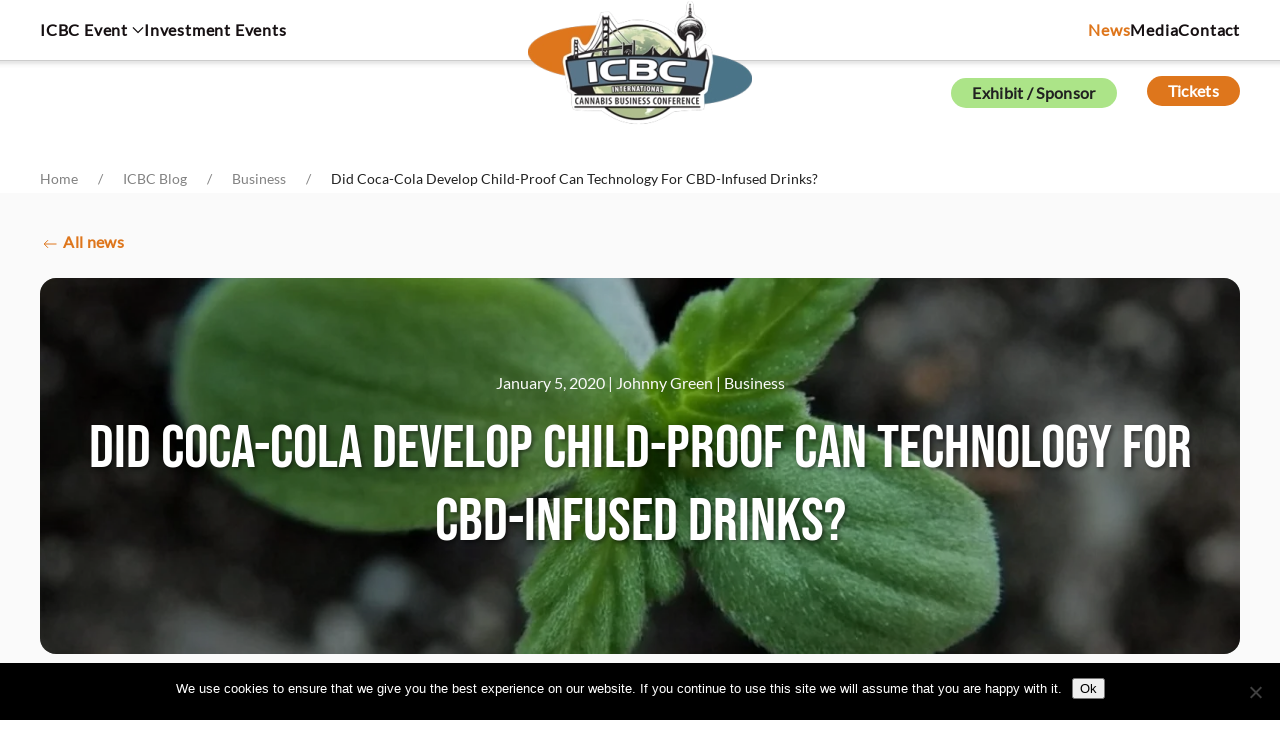

--- FILE ---
content_type: text/html; charset=UTF-8
request_url: https://internationalcbc.com/did-coca-cola-develop-child-proof-can-technology-for-cbd-infused-drinks/
body_size: 36645
content:
<!DOCTYPE html>
<html lang="en-US" prefix="og: https://ogp.me/ns# fb: https://ogp.me/ns/fb# article: https://ogp.me/ns/article#">
    <head>
        <meta charset="UTF-8">
        <meta name="viewport" content="width=device-width, initial-scale=1">
        <link rel="icon" href="/wp-content/uploads/2026/01/favicon.png" sizes="any">
                <link rel="apple-touch-icon" href="/wp-content/uploads/2025/11/icbclogo-appletouch-180.png">
                

<meta name="wpsso-begin" content="wpsso structured data begin"/>
<!-- generator:1 --><meta name="generator" content="WPSSO Core 21.11.1/S"/>
<!-- generator:2 --><meta name="generator" content="WPSSO UM 7.3.0/S"/>
<!-- generator:3 --><meta name="generator" content="WPSSO WPSM 8.4.0/S"/>
<link rel="shortlink" href="https://internationalcbc.com/?p=42034"/>
<meta property="fb:app_id" content="966242223397117"/>
<meta property="og:type" content="article"/>
<meta property="og:url" content="https://internationalcbc.com/did-coca-cola-develop-child-proof-can-technology-for-cbd-infused-drinks/"/>
<meta property="og:locale" content="en_US"/>
<meta property="og:site_name" content="International Cannabis Business Conference"/>
<meta property="og:title" content="Did Coca-Cola Develop Child-Proof Can Technology For CBD-Infused..."/>
<meta property="og:description" content="Many cannabis industry observers have expected Coca-Cola to enter the CBD sector in recent years, and speculation ramped up recently even further due to a claim in an online video."/>
<meta property="og:updated_time" content="2020-01-05T21:30:58+00:00"/>
<!-- og:image:1 --><meta property="og:image" content="https://internationalcbc.com/wp-content/uploads/2019/11/hemp-seed-clone-plant-cbd-min-2-1300x630-1200x628-cropped.jpg"/>
<!-- og:image:1 --><meta property="og:image:width" content="1200"/>
<!-- og:image:1 --><meta property="og:image:height" content="628"/>
<!-- og:image:1 --><meta property="og:image:alt" content="hemp seed clone plant cbd"/>
<!-- article:tag:1 --><meta property="article:tag" content="Coca Cola"/>
<meta property="article:published_time" content="2020-01-05T21:27:55+00:00"/>
<meta property="article:modified_time" content="2020-01-05T21:30:58+00:00"/>
<meta name="twitter:domain" content="internationalcbc.com"/>
<meta name="twitter:title" content="Did Coca-Cola Develop Child-Proof Can Technology For CBD-Infused..."/>
<meta name="twitter:description" content="Many cannabis industry observers have expected Coca-Cola to enter the CBD sector in recent years, and speculation ramped up recently even further due to a claim in an online video."/>
<meta name="twitter:card" content="summary_large_image"/>
<meta name="twitter:image" content="https://internationalcbc.com/wp-content/uploads/2019/11/hemp-seed-clone-plant-cbd-min-2-1300x630-1200x628-cropped.jpg?p=42034"/>
<meta name="twitter:image:alt" content="hemp seed clone plant cbd"/>
<meta name="twitter:label1" content="Written by"/>
<meta name="twitter:data1" content="Johnny Green"/>
<meta name="twitter:label2" content="Est. reading time"/>
<meta name="twitter:data2" content="1 minute"/>
<meta name="author" content="Johnny Green"/>
<meta name="thumbnail" content="https://internationalcbc.com/wp-content/uploads/2019/11/hemp-seed-clone-plant-cbd-min-2-1300x630-1200x628-cropped.jpg"/>
<script type="application/ld+json" id="wpsso-schema-graph">{
    "@context": "https://schema.org",
    "@graph": [
        {
            "@id": "/did-coca-cola-develop-child-proof-can-technology-for-cbd-infused-drinks/#sso/blog-posting/42034",
            "@context": "https://schema.org",
            "@type": "BlogPosting",
            "mainEntityOfPage": "https://internationalcbc.com/did-coca-cola-develop-child-proof-can-technology-for-cbd-infused-drinks/",
            "url": "https://internationalcbc.com/did-coca-cola-develop-child-proof-can-technology-for-cbd-infused-drinks/",
            "sameAs": [
                "https://internationalcbc.com/?p=42034"
            ],
            "name": "Did Coca-Cola Develop Child-Proof Can Technology For CBD-Infused...",
            "alternateName": "Did Coca-Cola Develop Child-Proof Can Technology For CBD-Infused Drinks?",
            "description": "Many cannabis industry observers have expected Coca-Cola to enter the CBD sector in recent years, and speculation ramped up recently even further due to a claim in an online video.",
            "publisher": [
                {
                    "@id": "/#sso/organization/site/org-banner-url"
                }
            ],
            "headline": "Did Coca-Cola Develop Child-Proof Can Technology For CBD-Infused Drinks?",
            "keywords": "Coca Cola",
            "inLanguage": "en_US",
            "datePublished": "2020-01-05T21:27:55+00:00",
            "dateModified": "2020-01-05T21:30:58+00:00",
            "author": {
                "@id": "/d23e06e8b72d1731a513d22cf5bf5d5b#sso/person"
            },
            "thumbnailUrl": "https://internationalcbc.com/wp-content/uploads/2019/11/hemp-seed-clone-plant-cbd-min-2-1300x630-1200x628-cropped.jpg",
            "image": [
                {
                    "@id": "/wp-content/uploads/2019/11/hemp-seed-clone-plant-cbd-min-2-1300x630-1200x1200-cropped.jpg#sso/image-object"
                },
                {
                    "@id": "/wp-content/uploads/2019/11/hemp-seed-clone-plant-cbd-min-2-1300x630-1200x900-cropped.jpg#sso/image-object"
                },
                {
                    "@id": "/wp-content/uploads/2019/11/hemp-seed-clone-plant-cbd-min-2-1300x630-1200x675-cropped.jpg#sso/image-object"
                }
            ],
            "timeRequired": "PT1M"
        },
        {
            "@id": "/#sso/organization/site/org-banner-url",
            "@context": "https://schema.org",
            "@type": "Organization",
            "url": "https://internationalcbc.com/",
            "name": "International Cannabis Business Conference",
            "description": "USA Canada And Europe&#039;s International Cannabis Business Conference",
            "image": [
                {
                    "@id": "/wp-content/uploads/2025/10/ICBC_Logo_1600_6100.jpg#sso/image-object"
                }
            ],
            "logo": {
                "@id": "/wp-content/uploads/2025/10/ICBC_Logo_60_600.jpg#sso/image-object"
            }
        },
        {
            "@id": "/wp-content/uploads/2025/10/ICBC_Logo_1600_6100.jpg#sso/image-object",
            "@context": "https://schema.org",
            "@type": "ImageObject",
            "url": "https://internationalcbc.com/wp-content/uploads/2025/10/ICBC_Logo_1600_6100.jpg",
            "width": [
                {
                    "@id": "#sso/qv-width-px-1600"
                }
            ],
            "height": [
                {
                    "@id": "#sso/qv-height-px-1600"
                }
            ]
        },
        {
            "@id": "#sso/qv-width-px-1600",
            "@context": "https://schema.org",
            "@type": "QuantitativeValue",
            "name": "Width",
            "unitText": "px",
            "unitCode": "E37",
            "value": "1600"
        },
        {
            "@id": "#sso/qv-height-px-1600",
            "@context": "https://schema.org",
            "@type": "QuantitativeValue",
            "name": "Height",
            "unitText": "px",
            "unitCode": "E37",
            "value": "1600"
        },
        {
            "@id": "/wp-content/uploads/2025/10/ICBC_Logo_60_600.jpg#sso/image-object",
            "@context": "https://schema.org",
            "@type": "ImageObject",
            "url": "https://internationalcbc.com/wp-content/uploads/2025/10/ICBC_Logo_60_600.jpg",
            "width": [
                {
                    "@id": "#sso/qv-width-px-600"
                }
            ],
            "height": [
                {
                    "@id": "#sso/qv-height-px-60"
                }
            ]
        },
        {
            "@id": "#sso/qv-width-px-600",
            "@context": "https://schema.org",
            "@type": "QuantitativeValue",
            "name": "Width",
            "unitText": "px",
            "unitCode": "E37",
            "value": "600"
        },
        {
            "@id": "#sso/qv-height-px-60",
            "@context": "https://schema.org",
            "@type": "QuantitativeValue",
            "name": "Height",
            "unitText": "px",
            "unitCode": "E37",
            "value": "60"
        },
        {
            "@id": "/d23e06e8b72d1731a513d22cf5bf5d5b#sso/person",
            "@context": "https://schema.org",
            "@type": "Person",
            "name": "Johnny Green",
            "givenName": "Johnny",
            "familyName": "Green",
            "description": "Author archive page for Johnny Green.",
            "image": [
                {
                    "@id": "/wp-content/uploads/2025/10/ICBC_Logo_1600_1600-1200x1200-cropped.png#sso/image-object"
                },
                {
                    "@id": "/wp-content/uploads/2025/10/ICBC_Logo_1600_1600-1200x900-cropped.png#sso/image-object"
                },
                {
                    "@id": "/wp-content/uploads/2025/10/ICBC_Logo_1600_1600-1200x675-cropped.png#sso/image-object"
                }
            ]
        },
        {
            "@id": "/wp-content/uploads/2025/10/ICBC_Logo_1600_1600-1200x1200-cropped.png#sso/image-object",
            "@context": "https://schema.org",
            "@type": "ImageObject",
            "url": "https://internationalcbc.com/wp-content/uploads/2025/10/ICBC_Logo_1600_1600-1200x1200-cropped.png",
            "identifier": "64452-wpsso-schema-1x1",
            "name": "ICBC_Logo_1600_1600  &ndash; International Cannabis Business Conference",
            "alternativeHeadline": "ICBC_Logo",
            "description": "ICBC_Logo",
            "encodingFormat": "image/png",
            "uploadDate": "2025-10-22T19:38:20+00:00",
            "width": [
                {
                    "@id": "#sso/qv-width-px-1200"
                }
            ],
            "height": [
                {
                    "@id": "#sso/qv-height-px-1200"
                }
            ]
        },
        {
            "@id": "#sso/qv-width-px-1200",
            "@context": "https://schema.org",
            "@type": "QuantitativeValue",
            "name": "Width",
            "unitText": "px",
            "unitCode": "E37",
            "value": "1200"
        },
        {
            "@id": "#sso/qv-height-px-1200",
            "@context": "https://schema.org",
            "@type": "QuantitativeValue",
            "name": "Height",
            "unitText": "px",
            "unitCode": "E37",
            "value": "1200"
        },
        {
            "@id": "/wp-content/uploads/2025/10/ICBC_Logo_1600_1600-1200x900-cropped.png#sso/image-object",
            "@context": "https://schema.org",
            "@type": "ImageObject",
            "url": "https://internationalcbc.com/wp-content/uploads/2025/10/ICBC_Logo_1600_1600-1200x900-cropped.png",
            "identifier": "64452-wpsso-schema-4x3",
            "name": "ICBC_Logo_1600_1600  &ndash; International Cannabis Business Conference",
            "alternativeHeadline": "ICBC_Logo",
            "description": "ICBC_Logo",
            "encodingFormat": "image/png",
            "uploadDate": "2025-10-22T19:38:20+00:00",
            "width": [
                {
                    "@id": "#sso/qv-width-px-1200"
                }
            ],
            "height": [
                {
                    "@id": "#sso/qv-height-px-900"
                }
            ]
        },
        {
            "@id": "#sso/qv-height-px-900",
            "@context": "https://schema.org",
            "@type": "QuantitativeValue",
            "name": "Height",
            "unitText": "px",
            "unitCode": "E37",
            "value": "900"
        },
        {
            "@id": "/wp-content/uploads/2025/10/ICBC_Logo_1600_1600-1200x675-cropped.png#sso/image-object",
            "@context": "https://schema.org",
            "@type": "ImageObject",
            "url": "https://internationalcbc.com/wp-content/uploads/2025/10/ICBC_Logo_1600_1600-1200x675-cropped.png",
            "identifier": "64452-wpsso-schema-16x9",
            "name": "ICBC_Logo_1600_1600  &ndash; International Cannabis Business Conference",
            "alternativeHeadline": "ICBC_Logo",
            "description": "ICBC_Logo",
            "encodingFormat": "image/png",
            "uploadDate": "2025-10-22T19:38:20+00:00",
            "width": [
                {
                    "@id": "#sso/qv-width-px-1200"
                }
            ],
            "height": [
                {
                    "@id": "#sso/qv-height-px-675"
                }
            ]
        },
        {
            "@id": "#sso/qv-height-px-675",
            "@context": "https://schema.org",
            "@type": "QuantitativeValue",
            "name": "Height",
            "unitText": "px",
            "unitCode": "E37",
            "value": "675"
        },
        {
            "@id": "/wp-content/uploads/2019/11/hemp-seed-clone-plant-cbd-min-2-1300x630-1200x1200-cropped.jpg#sso/image-object",
            "@context": "https://schema.org",
            "@type": "ImageObject",
            "url": "https://internationalcbc.com/wp-content/uploads/2019/11/hemp-seed-clone-plant-cbd-min-2-1300x630-1200x1200-cropped.jpg",
            "identifier": "41410-wpsso-schema-1x1",
            "name": "hemp seed clone plant cbd  &ndash; International Cannabis Business...",
            "alternateName": "hemp seed clone plant cbd  &ndash; International Cannabis Business Conference",
            "alternativeHeadline": "hemp seed clone plant cbd",
            "description": "hemp seed clone plant cbd",
            "encodingFormat": "image/jpeg",
            "uploadDate": "2019-11-30T20:34:16+00:00",
            "width": [
                {
                    "@id": "#sso/qv-width-px-1200"
                }
            ],
            "height": [
                {
                    "@id": "#sso/qv-height-px-1200"
                }
            ]
        },
        {
            "@id": "/wp-content/uploads/2019/11/hemp-seed-clone-plant-cbd-min-2-1300x630-1200x900-cropped.jpg#sso/image-object",
            "@context": "https://schema.org",
            "@type": "ImageObject",
            "url": "https://internationalcbc.com/wp-content/uploads/2019/11/hemp-seed-clone-plant-cbd-min-2-1300x630-1200x900-cropped.jpg",
            "identifier": "41410-wpsso-schema-4x3",
            "name": "hemp seed clone plant cbd  &ndash; International Cannabis Business...",
            "alternateName": "hemp seed clone plant cbd  &ndash; International Cannabis Business Conference",
            "alternativeHeadline": "hemp seed clone plant cbd",
            "description": "hemp seed clone plant cbd",
            "encodingFormat": "image/jpeg",
            "uploadDate": "2019-11-30T20:34:16+00:00",
            "width": [
                {
                    "@id": "#sso/qv-width-px-1200"
                }
            ],
            "height": [
                {
                    "@id": "#sso/qv-height-px-900"
                }
            ]
        },
        {
            "@id": "/wp-content/uploads/2019/11/hemp-seed-clone-plant-cbd-min-2-1300x630-1200x675-cropped.jpg#sso/image-object",
            "@context": "https://schema.org",
            "@type": "ImageObject",
            "url": "https://internationalcbc.com/wp-content/uploads/2019/11/hemp-seed-clone-plant-cbd-min-2-1300x630-1200x675-cropped.jpg",
            "identifier": "41410-wpsso-schema-16x9",
            "name": "hemp seed clone plant cbd  &ndash; International Cannabis Business...",
            "alternateName": "hemp seed clone plant cbd  &ndash; International Cannabis Business Conference",
            "alternativeHeadline": "hemp seed clone plant cbd",
            "description": "hemp seed clone plant cbd",
            "encodingFormat": "image/jpeg",
            "uploadDate": "2019-11-30T20:34:16+00:00",
            "width": [
                {
                    "@id": "#sso/qv-width-px-1200"
                }
            ],
            "height": [
                {
                    "@id": "#sso/qv-height-px-675"
                }
            ]
        }
    ]
}</script>
<meta name="wpsso-end" content="wpsso structured data end"/>
<meta name="wpsso-cached" content="2025-12-27T22:38:13+00:00 for internationalcbc.com"/>
<meta name="wpsso-added" content="2026-01-19T06:15:57+00:00 in 0.001369 secs (42.11 MB peak)"/>

<meta name='robots' content='index, follow, max-image-preview:large, max-snippet:-1, max-video-preview:-1' />

<!-- Google Tag Manager for WordPress by gtm4wp.com -->
<script data-cfasync="false" data-pagespeed-no-defer>
	var gtm4wp_datalayer_name = "dataLayer";
	var dataLayer = dataLayer || [];
</script>
<!-- End Google Tag Manager for WordPress by gtm4wp.com -->
	<!-- This site is optimized with the Yoast SEO plugin v26.7 - https://yoast.com/wordpress/plugins/seo/ -->
	<title>Did Coca-Cola Develop Child-Proof Can Technology For CBD-Infused Drinks?</title>
	<meta name="description" content="Many cannabis industry observers have expected Coca-Cola to enter the CBD sector in recent years, and speculation ramped up recently even further due to a claim in an online video." />
	<link rel="canonical" href="https://internationalcbc.com/did-coca-cola-develop-child-proof-can-technology-for-cbd-infused-drinks/" />
	<script type="application/ld+json" class="yoast-schema-graph">{"@context":"https://schema.org","@graph":[{"@type":"BreadcrumbList","@id":"https://internationalcbc.com/did-coca-cola-develop-child-proof-can-technology-for-cbd-infused-drinks/#breadcrumb","itemListElement":[{"@type":"ListItem","position":1,"name":"Home","item":"https://internationalcbc.com/"},{"@type":"ListItem","position":2,"name":"ICBC Blog","item":"https://internationalcbc.com/blog/"},{"@type":"ListItem","position":3,"name":"Did Coca-Cola Develop Child-Proof Can Technology For CBD-Infused Drinks?"}]}]}</script>
	<!-- / Yoast SEO plugin. -->


<link rel="alternate" type="application/rss+xml" title="International Cannabis Business Conference &raquo; Feed" href="https://internationalcbc.com/feed/" />
<link rel="alternate" type="application/rss+xml" title="International Cannabis Business Conference &raquo; Comments Feed" href="https://internationalcbc.com/comments/feed/" />
<script id="wpp-js" src="https://internationalcbc.com/wp-content/plugins/wordpress-popular-posts/assets/js/wpp.min.js?ver=7.3.6" data-sampling="0" data-sampling-rate="100" data-api-url="https://internationalcbc.com/wp-json/wordpress-popular-posts" data-post-id="42034" data-token="73375972ae" data-lang="0" data-debug="0"></script>
<link rel="alternate" title="oEmbed (JSON)" type="application/json+oembed" href="https://internationalcbc.com/wp-json/oembed/1.0/embed?url=https%3A%2F%2Finternationalcbc.com%2Fdid-coca-cola-develop-child-proof-can-technology-for-cbd-infused-drinks%2F" />
<link rel="alternate" title="oEmbed (XML)" type="text/xml+oembed" href="https://internationalcbc.com/wp-json/oembed/1.0/embed?url=https%3A%2F%2Finternationalcbc.com%2Fdid-coca-cola-develop-child-proof-can-technology-for-cbd-infused-drinks%2F&#038;format=xml" />
<style id='wp-emoji-styles-inline-css'>

	img.wp-smiley, img.emoji {
		display: inline !important;
		border: none !important;
		box-shadow: none !important;
		height: 1em !important;
		width: 1em !important;
		margin: 0 0.07em !important;
		vertical-align: -0.1em !important;
		background: none !important;
		padding: 0 !important;
	}
/*# sourceURL=wp-emoji-styles-inline-css */
</style>
<style id='wp-block-library-inline-css'>
:root{--wp-block-synced-color:#7a00df;--wp-block-synced-color--rgb:122,0,223;--wp-bound-block-color:var(--wp-block-synced-color);--wp-editor-canvas-background:#ddd;--wp-admin-theme-color:#007cba;--wp-admin-theme-color--rgb:0,124,186;--wp-admin-theme-color-darker-10:#006ba1;--wp-admin-theme-color-darker-10--rgb:0,107,160.5;--wp-admin-theme-color-darker-20:#005a87;--wp-admin-theme-color-darker-20--rgb:0,90,135;--wp-admin-border-width-focus:2px}@media (min-resolution:192dpi){:root{--wp-admin-border-width-focus:1.5px}}.wp-element-button{cursor:pointer}:root .has-very-light-gray-background-color{background-color:#eee}:root .has-very-dark-gray-background-color{background-color:#313131}:root .has-very-light-gray-color{color:#eee}:root .has-very-dark-gray-color{color:#313131}:root .has-vivid-green-cyan-to-vivid-cyan-blue-gradient-background{background:linear-gradient(135deg,#00d084,#0693e3)}:root .has-purple-crush-gradient-background{background:linear-gradient(135deg,#34e2e4,#4721fb 50%,#ab1dfe)}:root .has-hazy-dawn-gradient-background{background:linear-gradient(135deg,#faaca8,#dad0ec)}:root .has-subdued-olive-gradient-background{background:linear-gradient(135deg,#fafae1,#67a671)}:root .has-atomic-cream-gradient-background{background:linear-gradient(135deg,#fdd79a,#004a59)}:root .has-nightshade-gradient-background{background:linear-gradient(135deg,#330968,#31cdcf)}:root .has-midnight-gradient-background{background:linear-gradient(135deg,#020381,#2874fc)}:root{--wp--preset--font-size--normal:16px;--wp--preset--font-size--huge:42px}.has-regular-font-size{font-size:1em}.has-larger-font-size{font-size:2.625em}.has-normal-font-size{font-size:var(--wp--preset--font-size--normal)}.has-huge-font-size{font-size:var(--wp--preset--font-size--huge)}.has-text-align-center{text-align:center}.has-text-align-left{text-align:left}.has-text-align-right{text-align:right}.has-fit-text{white-space:nowrap!important}#end-resizable-editor-section{display:none}.aligncenter{clear:both}.items-justified-left{justify-content:flex-start}.items-justified-center{justify-content:center}.items-justified-right{justify-content:flex-end}.items-justified-space-between{justify-content:space-between}.screen-reader-text{border:0;clip-path:inset(50%);height:1px;margin:-1px;overflow:hidden;padding:0;position:absolute;width:1px;word-wrap:normal!important}.screen-reader-text:focus{background-color:#ddd;clip-path:none;color:#444;display:block;font-size:1em;height:auto;left:5px;line-height:normal;padding:15px 23px 14px;text-decoration:none;top:5px;width:auto;z-index:100000}html :where(.has-border-color){border-style:solid}html :where([style*=border-top-color]){border-top-style:solid}html :where([style*=border-right-color]){border-right-style:solid}html :where([style*=border-bottom-color]){border-bottom-style:solid}html :where([style*=border-left-color]){border-left-style:solid}html :where([style*=border-width]){border-style:solid}html :where([style*=border-top-width]){border-top-style:solid}html :where([style*=border-right-width]){border-right-style:solid}html :where([style*=border-bottom-width]){border-bottom-style:solid}html :where([style*=border-left-width]){border-left-style:solid}html :where(img[class*=wp-image-]){height:auto;max-width:100%}:where(figure){margin:0 0 1em}html :where(.is-position-sticky){--wp-admin--admin-bar--position-offset:var(--wp-admin--admin-bar--height,0px)}@media screen and (max-width:600px){html :where(.is-position-sticky){--wp-admin--admin-bar--position-offset:0px}}

/*# sourceURL=wp-block-library-inline-css */
</style><style id='global-styles-inline-css'>
:root{--wp--preset--aspect-ratio--square: 1;--wp--preset--aspect-ratio--4-3: 4/3;--wp--preset--aspect-ratio--3-4: 3/4;--wp--preset--aspect-ratio--3-2: 3/2;--wp--preset--aspect-ratio--2-3: 2/3;--wp--preset--aspect-ratio--16-9: 16/9;--wp--preset--aspect-ratio--9-16: 9/16;--wp--preset--color--black: #000000;--wp--preset--color--cyan-bluish-gray: #abb8c3;--wp--preset--color--white: #ffffff;--wp--preset--color--pale-pink: #f78da7;--wp--preset--color--vivid-red: #cf2e2e;--wp--preset--color--luminous-vivid-orange: #ff6900;--wp--preset--color--luminous-vivid-amber: #fcb900;--wp--preset--color--light-green-cyan: #7bdcb5;--wp--preset--color--vivid-green-cyan: #00d084;--wp--preset--color--pale-cyan-blue: #8ed1fc;--wp--preset--color--vivid-cyan-blue: #0693e3;--wp--preset--color--vivid-purple: #9b51e0;--wp--preset--gradient--vivid-cyan-blue-to-vivid-purple: linear-gradient(135deg,rgb(6,147,227) 0%,rgb(155,81,224) 100%);--wp--preset--gradient--light-green-cyan-to-vivid-green-cyan: linear-gradient(135deg,rgb(122,220,180) 0%,rgb(0,208,130) 100%);--wp--preset--gradient--luminous-vivid-amber-to-luminous-vivid-orange: linear-gradient(135deg,rgb(252,185,0) 0%,rgb(255,105,0) 100%);--wp--preset--gradient--luminous-vivid-orange-to-vivid-red: linear-gradient(135deg,rgb(255,105,0) 0%,rgb(207,46,46) 100%);--wp--preset--gradient--very-light-gray-to-cyan-bluish-gray: linear-gradient(135deg,rgb(238,238,238) 0%,rgb(169,184,195) 100%);--wp--preset--gradient--cool-to-warm-spectrum: linear-gradient(135deg,rgb(74,234,220) 0%,rgb(151,120,209) 20%,rgb(207,42,186) 40%,rgb(238,44,130) 60%,rgb(251,105,98) 80%,rgb(254,248,76) 100%);--wp--preset--gradient--blush-light-purple: linear-gradient(135deg,rgb(255,206,236) 0%,rgb(152,150,240) 100%);--wp--preset--gradient--blush-bordeaux: linear-gradient(135deg,rgb(254,205,165) 0%,rgb(254,45,45) 50%,rgb(107,0,62) 100%);--wp--preset--gradient--luminous-dusk: linear-gradient(135deg,rgb(255,203,112) 0%,rgb(199,81,192) 50%,rgb(65,88,208) 100%);--wp--preset--gradient--pale-ocean: linear-gradient(135deg,rgb(255,245,203) 0%,rgb(182,227,212) 50%,rgb(51,167,181) 100%);--wp--preset--gradient--electric-grass: linear-gradient(135deg,rgb(202,248,128) 0%,rgb(113,206,126) 100%);--wp--preset--gradient--midnight: linear-gradient(135deg,rgb(2,3,129) 0%,rgb(40,116,252) 100%);--wp--preset--font-size--small: 13px;--wp--preset--font-size--medium: 20px;--wp--preset--font-size--large: 36px;--wp--preset--font-size--x-large: 42px;--wp--preset--spacing--20: 0.44rem;--wp--preset--spacing--30: 0.67rem;--wp--preset--spacing--40: 1rem;--wp--preset--spacing--50: 1.5rem;--wp--preset--spacing--60: 2.25rem;--wp--preset--spacing--70: 3.38rem;--wp--preset--spacing--80: 5.06rem;--wp--preset--shadow--natural: 6px 6px 9px rgba(0, 0, 0, 0.2);--wp--preset--shadow--deep: 12px 12px 50px rgba(0, 0, 0, 0.4);--wp--preset--shadow--sharp: 6px 6px 0px rgba(0, 0, 0, 0.2);--wp--preset--shadow--outlined: 6px 6px 0px -3px rgb(255, 255, 255), 6px 6px rgb(0, 0, 0);--wp--preset--shadow--crisp: 6px 6px 0px rgb(0, 0, 0);}:where(.is-layout-flex){gap: 0.5em;}:where(.is-layout-grid){gap: 0.5em;}body .is-layout-flex{display: flex;}.is-layout-flex{flex-wrap: wrap;align-items: center;}.is-layout-flex > :is(*, div){margin: 0;}body .is-layout-grid{display: grid;}.is-layout-grid > :is(*, div){margin: 0;}:where(.wp-block-columns.is-layout-flex){gap: 2em;}:where(.wp-block-columns.is-layout-grid){gap: 2em;}:where(.wp-block-post-template.is-layout-flex){gap: 1.25em;}:where(.wp-block-post-template.is-layout-grid){gap: 1.25em;}.has-black-color{color: var(--wp--preset--color--black) !important;}.has-cyan-bluish-gray-color{color: var(--wp--preset--color--cyan-bluish-gray) !important;}.has-white-color{color: var(--wp--preset--color--white) !important;}.has-pale-pink-color{color: var(--wp--preset--color--pale-pink) !important;}.has-vivid-red-color{color: var(--wp--preset--color--vivid-red) !important;}.has-luminous-vivid-orange-color{color: var(--wp--preset--color--luminous-vivid-orange) !important;}.has-luminous-vivid-amber-color{color: var(--wp--preset--color--luminous-vivid-amber) !important;}.has-light-green-cyan-color{color: var(--wp--preset--color--light-green-cyan) !important;}.has-vivid-green-cyan-color{color: var(--wp--preset--color--vivid-green-cyan) !important;}.has-pale-cyan-blue-color{color: var(--wp--preset--color--pale-cyan-blue) !important;}.has-vivid-cyan-blue-color{color: var(--wp--preset--color--vivid-cyan-blue) !important;}.has-vivid-purple-color{color: var(--wp--preset--color--vivid-purple) !important;}.has-black-background-color{background-color: var(--wp--preset--color--black) !important;}.has-cyan-bluish-gray-background-color{background-color: var(--wp--preset--color--cyan-bluish-gray) !important;}.has-white-background-color{background-color: var(--wp--preset--color--white) !important;}.has-pale-pink-background-color{background-color: var(--wp--preset--color--pale-pink) !important;}.has-vivid-red-background-color{background-color: var(--wp--preset--color--vivid-red) !important;}.has-luminous-vivid-orange-background-color{background-color: var(--wp--preset--color--luminous-vivid-orange) !important;}.has-luminous-vivid-amber-background-color{background-color: var(--wp--preset--color--luminous-vivid-amber) !important;}.has-light-green-cyan-background-color{background-color: var(--wp--preset--color--light-green-cyan) !important;}.has-vivid-green-cyan-background-color{background-color: var(--wp--preset--color--vivid-green-cyan) !important;}.has-pale-cyan-blue-background-color{background-color: var(--wp--preset--color--pale-cyan-blue) !important;}.has-vivid-cyan-blue-background-color{background-color: var(--wp--preset--color--vivid-cyan-blue) !important;}.has-vivid-purple-background-color{background-color: var(--wp--preset--color--vivid-purple) !important;}.has-black-border-color{border-color: var(--wp--preset--color--black) !important;}.has-cyan-bluish-gray-border-color{border-color: var(--wp--preset--color--cyan-bluish-gray) !important;}.has-white-border-color{border-color: var(--wp--preset--color--white) !important;}.has-pale-pink-border-color{border-color: var(--wp--preset--color--pale-pink) !important;}.has-vivid-red-border-color{border-color: var(--wp--preset--color--vivid-red) !important;}.has-luminous-vivid-orange-border-color{border-color: var(--wp--preset--color--luminous-vivid-orange) !important;}.has-luminous-vivid-amber-border-color{border-color: var(--wp--preset--color--luminous-vivid-amber) !important;}.has-light-green-cyan-border-color{border-color: var(--wp--preset--color--light-green-cyan) !important;}.has-vivid-green-cyan-border-color{border-color: var(--wp--preset--color--vivid-green-cyan) !important;}.has-pale-cyan-blue-border-color{border-color: var(--wp--preset--color--pale-cyan-blue) !important;}.has-vivid-cyan-blue-border-color{border-color: var(--wp--preset--color--vivid-cyan-blue) !important;}.has-vivid-purple-border-color{border-color: var(--wp--preset--color--vivid-purple) !important;}.has-vivid-cyan-blue-to-vivid-purple-gradient-background{background: var(--wp--preset--gradient--vivid-cyan-blue-to-vivid-purple) !important;}.has-light-green-cyan-to-vivid-green-cyan-gradient-background{background: var(--wp--preset--gradient--light-green-cyan-to-vivid-green-cyan) !important;}.has-luminous-vivid-amber-to-luminous-vivid-orange-gradient-background{background: var(--wp--preset--gradient--luminous-vivid-amber-to-luminous-vivid-orange) !important;}.has-luminous-vivid-orange-to-vivid-red-gradient-background{background: var(--wp--preset--gradient--luminous-vivid-orange-to-vivid-red) !important;}.has-very-light-gray-to-cyan-bluish-gray-gradient-background{background: var(--wp--preset--gradient--very-light-gray-to-cyan-bluish-gray) !important;}.has-cool-to-warm-spectrum-gradient-background{background: var(--wp--preset--gradient--cool-to-warm-spectrum) !important;}.has-blush-light-purple-gradient-background{background: var(--wp--preset--gradient--blush-light-purple) !important;}.has-blush-bordeaux-gradient-background{background: var(--wp--preset--gradient--blush-bordeaux) !important;}.has-luminous-dusk-gradient-background{background: var(--wp--preset--gradient--luminous-dusk) !important;}.has-pale-ocean-gradient-background{background: var(--wp--preset--gradient--pale-ocean) !important;}.has-electric-grass-gradient-background{background: var(--wp--preset--gradient--electric-grass) !important;}.has-midnight-gradient-background{background: var(--wp--preset--gradient--midnight) !important;}.has-small-font-size{font-size: var(--wp--preset--font-size--small) !important;}.has-medium-font-size{font-size: var(--wp--preset--font-size--medium) !important;}.has-large-font-size{font-size: var(--wp--preset--font-size--large) !important;}.has-x-large-font-size{font-size: var(--wp--preset--font-size--x-large) !important;}
/*# sourceURL=global-styles-inline-css */
</style>

<style id='classic-theme-styles-inline-css'>
/*! This file is auto-generated */
.wp-block-button__link{color:#fff;background-color:#32373c;border-radius:9999px;box-shadow:none;text-decoration:none;padding:calc(.667em + 2px) calc(1.333em + 2px);font-size:1.125em}.wp-block-file__button{background:#32373c;color:#fff;text-decoration:none}
/*# sourceURL=/wp-includes/css/classic-themes.min.css */
</style>
<link rel='stylesheet' id='cookie-notice-front-css' href='https://internationalcbc.com/wp-content/plugins/cookie-notice/css/front.min.css?ver=2.5.11' media='all' />
<link rel='stylesheet' id='ct-style-css' href='https://internationalcbc.com/wp-content/plugins/vc-countdown-timer/assets/css/custom.css?ver=6.9' media='all' />
<link rel='stylesheet' id='widgetopts-styles-css' href='https://internationalcbc.com/wp-content/plugins/widget-options/assets/css/widget-options.css?ver=4.1.3' media='all' />
<link rel='stylesheet' id='wordpress-popular-posts-css-css' href='https://internationalcbc.com/wp-content/plugins/wordpress-popular-posts/assets/css/wpp.css?ver=7.3.6' media='all' />
<link rel='stylesheet' id='dflip-style-css' href='https://internationalcbc.com/wp-content/plugins/3d-flipbook-dflip-lite/assets/css/dflip.min.css?ver=2.4.20' media='all' />
<link rel='stylesheet' id='photonic-slider-css' href='https://internationalcbc.com/wp-content/plugins/photonic/include/ext/splide/splide.min.css?ver=20260106-14552' media='all' />
<link rel='stylesheet' id='photonic-lightbox-css' href='https://internationalcbc.com/wp-content/plugins/photonic/include/ext/baguettebox/baguettebox.min.css?ver=20260106-14552' media='all' />
<link rel='stylesheet' id='photonic-css' href='https://internationalcbc.com/wp-content/plugins/photonic/include/css/front-end/core/photonic.min.css?ver=20260106-14552' media='all' />
<style id='photonic-inline-css'>
/* Retrieved from saved CSS */
.photonic-panel { background:  rgb(17,17,17)  !important;

	border-top: none;
	border-right: none;
	border-bottom: none;
	border-left: none;
 }
.photonic-random-layout .photonic-thumb { padding: 2px}
.photonic-masonry-layout .photonic-thumb, .photonic-masonry-horizontal-layout .photonic-thumb { padding: 2px}
.photonic-mosaic-layout .photonic-thumb { padding: 2px}

/*# sourceURL=photonic-inline-css */
</style>
<link rel='stylesheet' id='__EPYT__style-css' href='https://internationalcbc.com/wp-content/plugins/youtube-embed-plus-pro/styles/ytprefs.min.css?ver=14.2.4' media='all' />
<style id='__EPYT__style-inline-css'>

                .epyt-gallery-thumb {
                        width: 33.333%;
                }
                
/*# sourceURL=__EPYT__style-inline-css */
</style>
<link rel='stylesheet' id='__disptype__-css' href='https://internationalcbc.com/wp-content/plugins/youtube-embed-plus-pro/scripts/lity.min.css?ver=14.2.4' media='all' />
<link rel='stylesheet' id='ald-styles-css' href='https://internationalcbc.com/wp-content/plugins/ajax-load-more-anything/assets/styles.min.css?ver=3.3.9' media='all' />
<link href="https://internationalcbc.com/wp-content/themes/yootheme/css/theme.1.css?ver=1766504292" rel="stylesheet">
<script id="cookie-notice-front-js-before">
var cnArgs = {"ajaxUrl":"https:\/\/internationalcbc.com\/wp-admin\/admin-ajax.php","nonce":"0711dfef76","hideEffect":"fade","position":"bottom","onScroll":true,"onScrollOffset":100,"onClick":false,"cookieName":"cookie_notice_accepted","cookieTime":2592000,"cookieTimeRejected":2592000,"globalCookie":false,"redirection":false,"cache":true,"revokeCookies":false,"revokeCookiesOpt":"automatic"};

//# sourceURL=cookie-notice-front-js-before
</script>
<script src="https://internationalcbc.com/wp-content/plugins/cookie-notice/js/front.min.js?ver=2.5.11" id="cookie-notice-front-js"></script>
<script src="https://internationalcbc.com/wp-includes/js/jquery/jquery.min.js?ver=3.7.1" id="jquery-core-js"></script>
<script src="https://internationalcbc.com/wp-includes/js/jquery/jquery-migrate.min.js?ver=3.4.1" id="jquery-migrate-js"></script>
<script src="https://internationalcbc.com/wp-content/plugins/youtube-embed-plus-pro/scripts/lity.min.js?ver=14.2.4" id="__dispload__-js"></script>
<script id="__ytprefs__-js-extra">
var _EPYT_ = {"ajaxurl":"https://internationalcbc.com/wp-admin/admin-ajax.php","security":"29dbad385f","gallery_scrolloffset":"20","eppathtoscripts":"https://internationalcbc.com/wp-content/plugins/youtube-embed-plus-pro/scripts/","eppath":"https://internationalcbc.com/wp-content/plugins/youtube-embed-plus-pro/","epresponsiveselector":"[\"iframe.__youtube_prefs_widget__\"]","epdovol":"1","version":"14.2.4","evselector":"iframe.__youtube_prefs__[src], iframe[src*=\"youtube.com/embed/\"], iframe[src*=\"youtube-nocookie.com/embed/\"]","ajax_compat":"","maxres_facade":"eager","ytapi_load":"light","pause_others":"","stopMobileBuffer":"1","facade_mode":"","not_live_on_channel":"","not_live_showtime":"180"};
//# sourceURL=__ytprefs__-js-extra
</script>
<script src="https://internationalcbc.com/wp-content/plugins/youtube-embed-plus-pro/scripts/ytprefs.min.js?ver=14.2.4" id="__ytprefs__-js"></script>
<link rel="https://api.w.org/" href="https://internationalcbc.com/wp-json/" /><link rel="alternate" title="JSON" type="application/json" href="https://internationalcbc.com/wp-json/wp/v2/posts/42034" /><link rel="EditURI" type="application/rsd+xml" title="RSD" href="https://internationalcbc.com/xmlrpc.php?rsd" />
<meta name="generator" content="WordPress 6.9" />

<!-- Google Tag Manager for WordPress by gtm4wp.com -->
<!-- GTM Container placement set to automatic -->
<script data-cfasync="false" data-pagespeed-no-defer>
	var dataLayer_content = {"pagePostType":"post","pagePostType2":"single-post","pageCategory":["business"],"pageAttributes":["coca-cola"],"pagePostAuthor":"Johnny Green"};
	dataLayer.push( dataLayer_content );
</script>
<script data-cfasync="false" data-pagespeed-no-defer>
(function(w,d,s,l,i){w[l]=w[l]||[];w[l].push({'gtm.start':
new Date().getTime(),event:'gtm.js'});var f=d.getElementsByTagName(s)[0],
j=d.createElement(s),dl=l!='dataLayer'?'&l='+l:'';j.async=true;j.src=
'//www.googletagmanager.com/gtm.js?id='+i+dl;f.parentNode.insertBefore(j,f);
})(window,document,'script','dataLayer','GTM-NXB4SKK');
</script>
<!-- End Google Tag Manager for WordPress by gtm4wp.com -->            <style id="wpp-loading-animation-styles">@-webkit-keyframes bgslide{from{background-position-x:0}to{background-position-x:-200%}}@keyframes bgslide{from{background-position-x:0}to{background-position-x:-200%}}.wpp-widget-block-placeholder,.wpp-shortcode-placeholder{margin:0 auto;width:60px;height:3px;background:#dd3737;background:linear-gradient(90deg,#dd3737 0%,#571313 10%,#dd3737 100%);background-size:200% auto;border-radius:3px;-webkit-animation:bgslide 1s infinite linear;animation:bgslide 1s infinite linear}</style>
            <meta name="viewport" content="width=device-width, initial-scale=1.0"><script src="https://internationalcbc.com/wp-content/themes/yootheme/vendor/assets/uikit/dist/js/uikit.min.js?ver=4.5.33"></script>
<script src="https://internationalcbc.com/wp-content/themes/yootheme/vendor/assets/uikit/dist/js/uikit-icons.min.js?ver=4.5.33"></script>
<script src="https://internationalcbc.com/wp-content/themes/yootheme/js/theme.js?ver=4.5.33"></script>
<script>window.yootheme ||= {}; var $theme = yootheme.theme = {"i18n":{"close":{"label":"Close","0":"yootheme"},"totop":{"label":"Back to top","0":"yootheme"},"marker":{"label":"Open","0":"yootheme"},"navbarToggleIcon":{"label":"Open menu","0":"yootheme"},"paginationPrevious":{"label":"Previous page","0":"yootheme"},"paginationNext":{"label":"Next page","0":"yootheme"},"searchIcon":{"toggle":"Open Search","submit":"Submit Search"},"slider":{"next":"Next slide","previous":"Previous slide","slideX":"Slide %s","slideLabel":"%s of %s"},"slideshow":{"next":"Next slide","previous":"Previous slide","slideX":"Slide %s","slideLabel":"%s of %s"},"lightboxPanel":{"next":"Next slide","previous":"Previous slide","slideLabel":"%s of %s","close":"Close"}}};</script>
<script>// This script runs on page load to find and highlight the active button in the Berlin subnav slider.
document.addEventListener('DOMContentLoaded', function() {
 // 1. Find the specific slider container by its ID.
 var navContainer = document.getElementById('berlin-subnav');

 // 2. If the slider doesn't exist on the current page, do nothing.
 if (!navContainer) {
 return;
 }

 // 3. Get the current page's URL path and remove any trailing slash for a clean match.
 var currentPagePath = window.location.pathname.replace(/\/$/, '');

 // 4. Find all the links inside the slider.
 var navLinks = navContainer.querySelectorAll('.el-link');

 // 5. Loop through each link to find the one that matches the current page.
 navLinks.forEach(function(link) {
 var linkPath = link.getAttribute('href');
 if (linkPath) {
 // Also remove trailing slash from the link's href for a perfect match.
 var cleanLinkPath = linkPath.replace(/\/$/, '');
 if (cleanLinkPath === currentPagePath) {
 // If it matches, add our special 'active' class to the link.
 link.classList.add('active-slider-nav');
 }
 }
 });
});

UIkit.util.ready(function () {
 // add all URL parts you need to this array in the same order as the switcher items are
 var switcherItems = [ 'berlin', 'barcelona'];

 var itemIndex = switcherItems.indexOf(window.location.href.split('#')[1]);
 if (itemIndex > 0) {
 UIkit.tab('#mySwitcher [uk-tab]').show(itemIndex);
 }
});

UIkit.icon.add('gcircle','{<img src="https://internationalcbc.com/wp-content/uploads/2022/04/gcircle.svg"/>}');
UIkit.icon.add('orangeeye','{<img src="https://internationalcbc.com/wp-content/uploads/2025/01/eye-icon.svg"/>}');
UIkit.icon.add('dl','{<img src="https://internationalcbc.com/wp-content/uploads/2025/01/dl-icon.svg"/>}');
UIkit.icon.add('twitter','<svg xmlns="http://www.w3.org/2000/svg" height="20" width="20" viewBox="0 0 512 512"><path d="M389.2 48h70.6L305.6 224.2 487 464H345L233.7 318.6 106.5 464H35.8L200.7 275.5 26.8 48H172.4L272.9 180.9 389.2 48zM364.4 421.8h39.1L151.1 88h-42L364.4 421.8z"/></svg>');
(function() {
 'use strict';
 
 function waitForElements() {
 const speakerGrids = document.querySelectorAll('.fs-grid.speaker-grid');
 const hasUIKit = typeof UIkit !== 'undefined';
 
 if (speakerGrids.length > 0 && hasUIKit) {
 initScrollSliders();
 } else {
 setTimeout(waitForElements, 500);
 }
 }
 
 function initScrollSliders() {
 try {
 const grids = document.querySelectorAll('.fs-grid.speaker-grid');
 
 grids.forEach(function(grid, index) {
 try {
 setupSingleGrid(grid, index + 1);
 } catch (err) {
 console.error(`Error setting up grid ${index + 1}:`, err);
 }
 });
 
 } catch (error) {
 console.error('Error in initScrollSliders:', error);
 }
 }
 
 function setupSingleGrid(grid, gridIndex) {
 const sliderEl = grid.querySelector('.uk-slider-container.uk-slider');
 if (!sliderEl) return;
 
 let slider;
 try {
 slider = UIkit.slider(sliderEl);
 } catch (err) {
 return;
 }
 
 // Setup scroll container
 setupScrollContainer(grid);
 
 // Setup scroll handler
 let currentSlide = 0;
 const slideCount = slider.slides.length;
 
 function handleScroll() {
 try {
 const rect = grid.getBoundingClientRect();
 const winHeight = window.innerHeight;
 const gridHeight = grid.offsetHeight;
 
 if (rect.top <= 0 && rect.bottom > winHeight) {
 const scrolled = Math.abs(rect.top);
 const scrollableDistance = gridHeight - winHeight;
 const progress = Math.min(scrolled / scrollableDistance, 1);
 
 const targetSlide = Math.floor(progress * (slideCount - 1));
 const clampedSlide = Math.max(0, Math.min(targetSlide, slideCount - 1));
 
 if (clampedSlide !== currentSlide) {
 currentSlide = clampedSlide;
 slider.show(clampedSlide);
 }
 }
 } catch (err) {
 // Silent fail for production
 }
 }
 
 let ticking = false;
 function throttledScroll() {
 if (!ticking) {
 requestAnimationFrame(function() {
 handleScroll();
 ticking = false;
 });
 ticking = true;
 }
 }
 
 window.addEventListener('scroll', throttledScroll);
 }
 
 function setupScrollContainer(grid) {
 try {
 // Adjustable scroll height - you can modify this value
 const scrollHeight = window.innerHeight * 3; // Reduced from 4 to 3
 grid.style.height = scrollHeight + 'px';
 grid.style.position = 'relative';
 
 const sliderContainer = grid.querySelector('.uk-slider-container');
 if (sliderContainer) {
 Object.assign(sliderContainer.style, {
 position: 'sticky',
 top: '0px',
 height: '100vh',
 zIndex: '10',
 display: 'flex',
 alignItems: 'center',
 backgroundColor: 'white'
 });
 }
 } catch (err) {
 // Silent fail for production
 }
 }
 
if (document.readyState === 'loading') {
 document.addEventListener('DOMContentLoaded', waitForElements);
 } else {
 waitForElements();
 }
 
})();

// Safe debugging that won't break pages where elements don't exist
var buttonElement = document.querySelector('.booth-discovery-section .uk-button');
if (buttonElement) {
    console.log('UIKit available?', typeof UIkit);
    console.log('Button element:', buttonElement);
    console.log('Button computed style:', window.getComputedStyle(buttonElement));
}
// Force thumbnails to show in Mapplic hover tooltips - CORRECTED
jQuery(document).ready(function($) {
    $(document).on('mouseenter', '.mapplic-clickable', function() {
        var $this = $(this);
        var locationId = $this.attr('id');
        
        setTimeout(function() {
            var $hoverTooltip = $('.mapplic-hovertip');
            var $descDiv = $hoverTooltip.find('.mapplic-tooltip-description');
            
            if ($hoverTooltip.length && $descDiv.length && $descDiv.is(':empty')) {
                // Use the correct map ID
                var mapplic = $('#mapplic-id62915').data('mapplic');
                
                if (mapplic && mapplic.l && mapplic.l[locationId]) {
                    var location = mapplic.l[locationId];
                    var imgSrc = location.thumbnail || location.image;
                    
                    if (imgSrc) {
                        $descDiv.html('<img src="' + imgSrc + '" class="mapplic-image" style="display:block; max-width:100%; height:auto;">');
                    }
                }
            }
        }, 50);
    });
});</script><link rel="icon" href="https://internationalcbc.com/wp-content/uploads/2026/01/cropped-favicon-32x32.png" sizes="32x32" />
<link rel="icon" href="https://internationalcbc.com/wp-content/uploads/2026/01/cropped-favicon-192x192.png" sizes="192x192" />
<link rel="apple-touch-icon" href="https://internationalcbc.com/wp-content/uploads/2026/01/cropped-favicon-180x180.png" />
<meta name="msapplication-TileImage" content="https://internationalcbc.com/wp-content/uploads/2026/01/cropped-favicon-270x270.png" />
        <style type="text/css" id="rmwr-dynamic-css">
        .read-link {
            font-weight: bold;
            color: #df7719;
            background: #ffffff;
            padding: 2px;
            border-bottom: 0px solid #df7719;
            -webkit-box-shadow: none !important;
            box-shadow: none !important;
            cursor: pointer;
            text-decoration: none;
            display: inline-block;
            border-top: none;
            border-left: none;
            border-right: none;
            transition: color 0.3s ease, background-color 0.3s ease;
        }
        
        .read-link:hover,
        .read-link:focus {
            color: #4a7489;
            text-decoration: none;
            outline: 2px solid #df7719;
            outline-offset: 2px;
        }
        
        .read-link:focus {
            outline: 2px solid #df7719;
            outline-offset: 2px;
        }
        
        .read_div {
            margin-top: 10px;
        }
        
        .read_div[data-animation="fade"] {
            transition: opacity 0.3s ease;
        }
        
        /* Print optimization (Free feature) */
                @media print {
            .read_div[style*="display: none"] {
                display: block !important;
            }
            .read-link {
                display: none !important;
            }
        }
                </style>
        		<style id="wp-custom-css">
			.mylandingbutton {
background-color: #75a0ae;
border: none;
color: #ffffff;
padding: 10px 10px;
font-size: 24px;
}
.mylandingbutton2 {
background-color: #D17C35;
border: none;
color: #ffffff;
padding: 10px 10px;
font-size: 24px;
}


.uk-notification {
display:none;
}
body * {
  pointer-events: auto !important;
}
body *::after, body *::before {
  pointer-events: none !important;
}
/* Target blog post content specifically */
[data-id="template-Nva5ddsG#1-1-0-0"] .el-content p {
    line-height: 1.5 !important;
}

/* Fallback for all blog templates */
.single-post .el-content p,
.single .el-content p {
    line-height: 1.5 !important;
}		</style>
		<style type="text/css">.blogfeed .el-item{display:none}</style>    <link rel='stylesheet' id='wpforms-layout-css' href='https://internationalcbc.com/wp-content/plugins/wpforms/assets/pro/css/fields/layout.min.css?ver=1.9.8.7' media='all' />
<link rel='stylesheet' id='wpforms-layout-screen-big-css' href='https://internationalcbc.com/wp-content/plugins/wpforms/assets/pro/css/fields/layout-screen-big.min.css?ver=1.9.8.7' media='(min-width: 601px)' />
<link rel='stylesheet' id='wpforms-layout-screen-small-css' href='https://internationalcbc.com/wp-content/plugins/wpforms/assets/pro/css/fields/layout-screen-small.min.css?ver=1.9.8.7' media='(max-width: 600px)' />
<link rel='stylesheet' id='wpforms-repeater-css' href='https://internationalcbc.com/wp-content/plugins/wpforms/assets/pro/css/fields/repeater.min.css?ver=1.9.8.7' media='all' />
<link rel='stylesheet' id='wpforms-dropzone-css' href='https://internationalcbc.com/wp-content/plugins/wpforms/assets/pro/css/dropzone.min.css?ver=5.9.3' media='all' />
<link rel='stylesheet' id='wpforms-save-resume-css' href='https://internationalcbc.com/wp-content/plugins/wpforms-save-resume/assets/css/wpforms-save-resume.min.css?ver=1.13.0' media='all' />
<link rel='stylesheet' id='wpforms-signatures-css' href='https://internationalcbc.com/wp-content/plugins/wpforms-signatures/assets/css/wpforms-signatures.min.css?ver=1.13.0' media='all' />
<link rel='stylesheet' id='wpforms-content-frontend-css' href='https://internationalcbc.com/wp-content/plugins/wpforms/assets/pro/css/fields/content/frontend.min.css?ver=1.9.8.7' media='all' />
<link rel='stylesheet' id='wpforms-smart-phone-field-css' href='https://internationalcbc.com/wp-content/plugins/wpforms/assets/pro/css/fields/phone/intl-tel-input.min.css?ver=25.11.3' media='all' />
<link rel='stylesheet' id='wpforms-password-field-css' href='https://internationalcbc.com/wp-content/plugins/wpforms/assets/pro/css/fields/password.min.css?ver=1.9.8.7' media='all' />
<link rel='stylesheet' id='wpforms-modal-views-css' href='https://internationalcbc.com/wp-content/plugins/wpforms/assets/pro/css/fields/richtext/modal-views.min.css?ver=1.9.8.7' media='all' />
<link rel='stylesheet' id='dashicons-css' href='https://internationalcbc.com/wp-includes/css/dashicons.min.css?ver=6.9' media='all' />
<link rel='stylesheet' id='wpforms-editor-buttons-css' href='https://internationalcbc.com/wp-includes/css/editor.min.css?ver=6.9' media='all' />
<link rel='stylesheet' id='wpforms-richtext-frontend-full-css' href='https://internationalcbc.com/wp-content/plugins/wpforms/assets/pro/css/fields/richtext/frontend-full.min.css?ver=1.9.8.7' media='all' />
<link rel='stylesheet' id='wpforms-choicesjs-css' href='https://internationalcbc.com/wp-content/plugins/wpforms/assets/css/choices.min.css?ver=10.2.0' media='all' />
<link rel='stylesheet' id='wpforms-modern-full-css' href='https://internationalcbc.com/wp-content/plugins/wpforms/assets/css/frontend/modern/wpforms-full.min.css?ver=1.9.8.7' media='all' />
<style id='wpforms-modern-full-inline-css'>
:root {
				--wpforms-field-border-radius: 3px;
--wpforms-field-border-style: solid;
--wpforms-field-border-size: 1px;
--wpforms-field-background-color: #ffffff;
--wpforms-field-border-color: rgba( 0, 0, 0, 0.25 );
--wpforms-field-border-color-spare: rgba( 0, 0, 0, 0.25 );
--wpforms-field-text-color: rgba( 0, 0, 0, 0.7 );
--wpforms-field-menu-color: #ffffff;
--wpforms-label-color: rgba( 0, 0, 0, 0.85 );
--wpforms-label-sublabel-color: rgba( 0, 0, 0, 0.55 );
--wpforms-label-error-color: #d63637;
--wpforms-button-border-radius: 3px;
--wpforms-button-border-style: none;
--wpforms-button-border-size: 1px;
--wpforms-button-background-color: #066aab;
--wpforms-button-border-color: #066aab;
--wpforms-button-text-color: #ffffff;
--wpforms-page-break-color: #066aab;
--wpforms-background-image: none;
--wpforms-background-position: center center;
--wpforms-background-repeat: no-repeat;
--wpforms-background-size: cover;
--wpforms-background-width: 100px;
--wpforms-background-height: 100px;
--wpforms-background-color: rgba( 0, 0, 0, 0 );
--wpforms-background-url: none;
--wpforms-container-padding: 0px;
--wpforms-container-border-style: none;
--wpforms-container-border-width: 1px;
--wpforms-container-border-color: #000000;
--wpforms-container-border-radius: 3px;
--wpforms-field-size-input-height: 43px;
--wpforms-field-size-input-spacing: 15px;
--wpforms-field-size-font-size: 16px;
--wpforms-field-size-line-height: 19px;
--wpforms-field-size-padding-h: 14px;
--wpforms-field-size-checkbox-size: 16px;
--wpforms-field-size-sublabel-spacing: 5px;
--wpforms-field-size-icon-size: 1;
--wpforms-label-size-font-size: 16px;
--wpforms-label-size-line-height: 19px;
--wpforms-label-size-sublabel-font-size: 14px;
--wpforms-label-size-sublabel-line-height: 17px;
--wpforms-button-size-font-size: 17px;
--wpforms-button-size-height: 41px;
--wpforms-button-size-padding-h: 15px;
--wpforms-button-size-margin-top: 10px;
--wpforms-container-shadow-size-box-shadow: none;
			}
/*# sourceURL=wpforms-modern-full-inline-css */
</style>
<link rel='stylesheet' id='wpforms-jquery-timepicker-css' href='https://internationalcbc.com/wp-content/plugins/wpforms/assets/lib/jquery.timepicker/jquery.timepicker.min.css?ver=1.11.5' media='all' />
<link rel='stylesheet' id='wpforms-flatpickr-css' href='https://internationalcbc.com/wp-content/plugins/wpforms/assets/lib/flatpickr/flatpickr.min.css?ver=4.6.9' media='all' />
<link rel='stylesheet' id='wpforms-pro-modern-full-css' href='https://internationalcbc.com/wp-content/plugins/wpforms/assets/pro/css/frontend/modern/wpforms-full.min.css?ver=1.9.8.7' media='all' />
</head>
    <body class="wp-singular post-template-default single single-post postid-42034 single-format-standard wp-theme-yootheme wp-child-theme-yootheme-icbc  cookies-not-set wpsso-post-42034-type-post">

        
<!-- GTM Container placement set to automatic -->
<!-- Google Tag Manager (noscript) -->
				<noscript><iframe src="https://www.googletagmanager.com/ns.html?id=GTM-NXB4SKK" height="0" width="0" style="display:none;visibility:hidden" aria-hidden="true"></iframe></noscript>
<!-- End Google Tag Manager (noscript) -->
        <div class="uk-hidden-visually uk-notification uk-notification-top-left uk-width-auto">
            <div class="uk-notification-message">
                <a href="#tm-main" class="uk-link-reset">Skip to main content</a>
            </div>
        </div>

        
        
        <div class="tm-page">

                        


<header class="tm-header-mobile uk-hidden@m">


        <div uk-sticky cls-active="uk-navbar-sticky" sel-target=".uk-navbar-container">
    
        <div class="uk-navbar-container">

            <div class="uk-container uk-container-expand">
                <nav class="uk-navbar" uk-navbar="{&quot;align&quot;:&quot;center&quot;,&quot;container&quot;:&quot;.tm-header-mobile &gt; [uk-sticky]&quot;,&quot;boundary&quot;:&quot;.tm-header-mobile .uk-navbar-container&quot;}">

                                        <div class="uk-navbar-left ">

                                                    <a href="https://internationalcbc.com/" aria-label="Back to home" class="uk-logo uk-navbar-item">
    <picture>
<source type="image/webp" srcset="/wp-content/themes/yootheme/cache/27/international-cannabis-business-conference-icbc-logo-300-27456181.webp 79w, /wp-content/themes/yootheme/cache/5a/international-cannabis-business-conference-icbc-logo-300-5ac2c379.webp 158w" sizes="(min-width: 79px) 79px">
<img alt="International Cannabis Business Conference" loading="eager" src="/wp-content/themes/yootheme/cache/f8/international-cannabis-business-conference-icbc-logo-300-f83332a3.png" width="79" height="47">
</picture></a>                        
                                                                            
                        
                    </div>
                    
                    
                                        <div class="uk-navbar-right">

                        
                                                    <a uk-toggle href="#tm-dialog-mobile" class="uk-navbar-toggle">

        
        <div uk-navbar-toggle-icon></div>

        
    </a>                        
                    </div>
                    
                </nav>
            </div>

        </div>

        </div>
    



        <div id="tm-dialog-mobile" uk-offcanvas="container: true; overlay: true" mode="slide" flip>
        <div class="uk-offcanvas-bar uk-flex uk-flex-column">

                        <button class="uk-offcanvas-close uk-close-large" type="button" uk-close uk-toggle="cls: uk-close-large; mode: media; media: @s"></button>
            
                        <div class="uk-margin-auto-bottom">
                
<div class="uk-panel widget widget_nav_menu" id="nav_menu-11">

    
    
<ul class="uk-nav uk-nav-default">
    
	<li class="menu-item menu-item-type-post_type menu-item-object-page menu-item-home"><a href="https://internationalcbc.com/">Home</a></li>
	<li class="menu-item menu-item-type-post_type menu-item-object-page menu-item-has-children uk-parent"><a href="https://internationalcbc.com/berlin/">ICBC Event</a>
	<ul class="uk-nav-sub">

		<li class="menu-item menu-item-type-post_type menu-item-object-page"><a href="https://internationalcbc.com/berlin/speakers/">Speakers</a></li>
		<li class="menu-item menu-item-type-post_type menu-item-object-page"><a href="https://internationalcbc.com/berlin/schedule/">Schedule</a></li>
		<li class="menu-item menu-item-type-post_type menu-item-object-page"><a href="https://internationalcbc.com/berlin/hotel/">Hotel</a></li>
		<li class="menu-item menu-item-type-post_type menu-item-object-page"><a href="https://internationalcbc.com/berlin/exhibitors/">Sponsors/Exhibitors</a></li>
		<li class="menu-item menu-item-type-post_type menu-item-object-page"><a href="https://internationalcbc.com/berlin-2026-stands-map/">Booths Stands Map</a></li>
		<li class="menu-item menu-item-type-post_type menu-item-object-page"><a href="https://internationalcbc.com/berlin/activities/">Activities</a></li>
		<li class="menu-item menu-item-type-post_type menu-item-object-page"><a href="https://internationalcbc.com/register/">Tickets</a></li></ul></li>
	<li class="menu-item menu-item-type-post_type menu-item-object-page"><a href="https://internationalcbc.com/investment-events/">Investment Events</a></li>
	<li class="menu-item menu-item-type-post_type menu-item-object-page current_page_parent uk-active"><a href="https://internationalcbc.com/blog/">News</a></li>
	<li class="menu-item menu-item-type-post_type menu-item-object-page"><a href="https://internationalcbc.com/media/">Media</a></li>
	<li class="menu-item menu-item-type-post_type menu-item-object-page"><a href="https://internationalcbc.com/contact/">Contact</a></li></ul>

</div>
            </div>
            
            
        </div>
    </div>
    
    
    

</header>




<header class="tm-header uk-visible@m">




    
    
        
            <div class="uk-navbar-container">

                <div class="uk-container">
                    <nav class="uk-navbar" uk-navbar="{&quot;align&quot;:&quot;center&quot;,&quot;container&quot;:&quot;.tm-header&quot;,&quot;boundary&quot;:&quot;.tm-header .uk-navbar-container&quot;}">

                                                <div class="uk-navbar-left">
                            
<ul class="uk-navbar-nav">
    
	<li class="menu-item menu-item-type-post_type menu-item-object-page menu-item-has-children uk-parent"><a href="https://internationalcbc.com/berlin/">ICBC Event <span uk-navbar-parent-icon></span></a>
	<div class="uk-drop uk-navbar-dropdown"><div><ul class="uk-nav uk-navbar-dropdown-nav">

		<li class="menu-item menu-item-type-post_type menu-item-object-page menu-item-home"><a href="https://internationalcbc.com/">Home</a></li>
		<li class="menu-item menu-item-type-post_type menu-item-object-page"><a href="https://internationalcbc.com/berlin/speakers/">Speakers</a></li>
		<li class="menu-item menu-item-type-post_type menu-item-object-page"><a href="https://internationalcbc.com/berlin/schedule/">Schedule</a></li>
		<li class="menu-item menu-item-type-post_type menu-item-object-page"><a href="https://internationalcbc.com/berlin/hotel/">Hotel</a></li>
		<li class="menu-item menu-item-type-post_type menu-item-object-page"><a href="https://internationalcbc.com/berlin/exhibitors/">Sponsors/Exhibitors</a></li>
		<li class="menu-item menu-item-type-post_type menu-item-object-page"><a href="https://internationalcbc.com/berlin-2026-stands-map/">Booths Stands Map</a></li>
		<li class="menu-item menu-item-type-post_type menu-item-object-page"><a href="https://internationalcbc.com/berlin/activities/">Activities</a></li>
		<li class="menu-item menu-item-type-post_type menu-item-object-page"><a href="https://internationalcbc.com/register/">Tickets</a></li></ul></div></div></li>
	<li class="menu-item menu-item-type-post_type menu-item-object-page"><a href="https://internationalcbc.com/investment-events/">Investment Events</a></li></ul>
                        </div>
                        
                        <div class="uk-navbar-center">

                                                            <a href="https://internationalcbc.com/" aria-label="Back to home" class="uk-logo uk-navbar-item">
    <picture>
<source type="image/webp" srcset="/wp-content/themes/yootheme/cache/4f/international-cannabis-business-conference-icbc-logo-300-4f367f94.webp 224w, /wp-content/themes/yootheme/cache/61/international-cannabis-business-conference-icbc-logo-300-61f50fb7.webp 300w" sizes="(min-width: 224px) 224px">
<img alt="International Cannabis Business Conference" loading="eager" src="/wp-content/themes/yootheme/cache/9a/international-cannabis-business-conference-icbc-logo-300-9a894823.png" width="224" height="134">
</picture></a>                            
                        </div>

                                                <div class="uk-navbar-right">
                            
<ul class="uk-navbar-nav">
    
	<li class="menu-item menu-item-type-post_type menu-item-object-page current_page_parent uk-active"><a href="https://internationalcbc.com/blog/">News</a></li>
	<li class="menu-item menu-item-type-post_type menu-item-object-page"><a href="https://internationalcbc.com/media/">Media</a></li>
	<li class="menu-item menu-item-type-post_type menu-item-object-page"><a href="https://internationalcbc.com/contact/">Contact</a></li></ul>
                        </div>
                        
                    </nav>
                </div>

            </div>

        
    
        <div class="tm-headerbar-default tm-headerbar tm-headerbar-bottom">
        <div class="uk-container">
            <div class="uk-grid-medium uk-child-width-auto uk-flex-center uk-flex-middle" uk-grid><div>
<div class="uk-panel widget widget_builderwidget" id="builderwidget-3">

    
    <style class="uk-margin-remove-adjacent">#builderwidget-3\#0 .el-content{padding: 0px 20px; margin-top: -20px;}#builderwidget-3\#1 .el-content{font-size: 14px!important; padding: 4px 20px; margin: -32px -20px 0px 0px ; line-height: 30px; width: 187px;}</style><div class="uk-visible@l uk-grid tm-grid-expand uk-child-width-1-1 uk-grid-margin">
<div class="uk-width-1-1 uk-visible@l">
    
        
            
            
            
                
                    
<div id="builderwidget-3#0" class="uk-margin uk-visible@l">
    
    
        
        
<a class="el-content uk-button uk-button-default uk-button-small" href="/exhibit-form/">
    
        Exhibit / Sponsor    
    
</a>


        
    
    
</div>

                
            
        
    
</div></div><div class="uk-hidden@l uk-grid tm-grid-expand uk-child-width-1-1 uk-grid-margin">
<div class="uk-width-1-1 uk-hidden@l">
    
        
            
            
            
                
                    
<div id="builderwidget-3#1" class="uk-margin uk-hidden@l">
    
    
        
        
<a class="el-content uk-button uk-button-default uk-button-small" href="/exhibit-form/">
    
        Exhibit / Sponsor    
    
</a>


        
    
    
</div>

                
            
        
    
</div></div>
</div>
</div><div>
<div class="uk-panel widget widget_builderwidget" id="builderwidget-4">

    
    <style class="uk-margin-remove-adjacent">#builderwidget-4\#0 .el-content{padding: 0px 20px; margin-top: 0px;}#builderwidget-4\#1 .el-content{font-size: 14px!important; padding: 4px 20px; margin-top: -18px; line-height: 30px; width: 122px;}</style><div class="uk-grid tm-grid-expand uk-child-width-1-1 uk-grid-margin">
<div class="uk-width-1-1">
    
        
            
            
            
                
                    
<div id="builderwidget-4#0" class="uk-margin uk-visible@l">
    
    
        
        
<a class="el-content uk-button uk-button-primary uk-button-small" href="/register/">
    
        Tickets    
    
</a>


        
    
    
</div>

<div id="builderwidget-4#1" class="uk-margin uk-hidden@l">
    
    
        
        
<a class="el-content uk-button uk-button-primary uk-button-small" href="/register/">
    
        Tickets    
    
</a>


        
    
    
</div>

                
            
        
    
</div></div>
</div>
</div></div>        </div>
    </div>
    






</header>

            
            <div id="builderwidget-8" class="builder"><!-- Builder #builderwidget-8 --><style class="uk-margin-remove-adjacent">#builderwidget-8\#0 .uk-breadcrumb>*>*{color:#828282;}#builderwidget-8\#0 .uk-breadcrumb a:hover{color:#DE761C;}#builderwidget-8\#0 .uk-breadcrumb>:last-child>a:not([href]), #builderwidget-8\#0 .uk-breadcrumb>:last-child>span{color: #212121;}</style>
<div class="uk-section-default uk-section uk-section-xsmall uk-padding-remove-bottom">
    
        
        
        
            
                                <div class="uk-container uk-container-expand">                
                    <div class="uk-grid tm-grid-expand uk-child-width-1-1 uk-grid-margin">
<div class="uk-width-1-1">
    
        
            
            
            
                
                    

<nav aria-label="Breadcrumb" id="builderwidget-8#0">
    <ul class="uk-breadcrumb uk-margin-remove-bottom" vocab="https://schema.org/" typeof="BreadcrumbList">
    
            <li property="itemListElement" typeof="ListItem">            <a href="https://internationalcbc.com/" property="item" typeof="WebPage"><span property="name">Home</span></a>
            <meta property="position" content="1">
            </li>    
            <li property="itemListElement" typeof="ListItem">            <a href="https://internationalcbc.com/blog/" property="item" typeof="WebPage"><span property="name">ICBC Blog</span></a>
            <meta property="position" content="2">
            </li>    
            <li property="itemListElement" typeof="ListItem">            <a href="https://internationalcbc.com/category/business/" property="item" typeof="WebPage"><span property="name">Business</span></a>
            <meta property="position" content="3">
            </li>    
            <li property="itemListElement" typeof="ListItem">            <span property="name" aria-current="page">Did Coca-Cola Develop Child-Proof Can Technology For CBD-Infused Drinks?</span>            <meta property="position" content="4">
            </li>    
    </ul>
</nav>

                
            
        
    
</div></div>
                                </div>                
            
        
    
</div></div>
            <main id="tm-main" >

                <!-- Builder #template-Nva5ddsG --><style class="uk-margin-remove-adjacent">#template-Nva5ddsG\#0{margin-top: 40px;}#template-Nva5ddsG\#1 .el-meta, #template-Nva5ddsG\#1 .el-meta a{color: #FAFAFA !important;}#template-Nva5ddsG\#1 .el-item{border-radius: 16px;}#template-Nva5ddsG\#1 .el-title{text-shadow: rgba(0, 0, 0, 0.5) 2px 2px 4px;}@media (max-width: 400px){#template-Nva5ddsG\#1 .el-title{font-size: 27px !important;}}@media (max-width: 700px){#template-Nva5ddsG\#1 .el-image{height: 300px;}}.el-meta, .el-meta a{color: #FAFAFA !important;}.el-item{border-radius: 16px;}.el-title{text-shadow: rgba(0, 0, 0, 0.5) 2px 2px 4px;}@media (max-width: 650px){.el-title{font-size: 36px;}@media (max-width: 375px){#template-Nva5ddsG\#3 .el-image{min-height: 300px;}#template-Nva5ddsG\#3 .el-title{font-size: 36px;}}/* Add a vertical divider between social icons, except after the last one */ & #template-Nva5ddsG\#4 li.el-item:not(:last-child)::after{content: ""; display: inline-block; vertical-align: middle; width: 1px; height: 20px; /* Adjust to match icon size */ background: #ADADAD; /* Divider color */ margin: 0px -4px 0px 6px; /* Space between icon and divider */}/* Add a vertical divider between social icons, except after the last one */ & #template-Nva5ddsG\#5 li.el-item:not(:last-child)::after{content: ""; display: inline-block; vertical-align: middle; width: 1px; height: 20px; /* Adjust to match icon size */ background: #ADADAD; /* Divider color */ margin: 0px -4px 0px 6px; /* Space between icon and divider */}#template-Nva5ddsG\#6 .uk-button{width: 12rem;}#template-Nva5ddsG\#7 .uk-button{width: 12rem;}#template-Nva5ddsG\#8{font-size: 18px;}#template-Nva5ddsG\#9{text-align: center;}/* Modal backdrop and dialog styling - ONLY when modal is open */ #template-Nva5ddsG\#9 div#thank-you-modal.uk-modal.uk-open{background: rgba(0, 0, 0, 0.8) !important; padding: 40px 20px !important; display: flex !important; align-items: center !important; justify-content: center !important;}#template-Nva5ddsG\#9 div#thank-you-modal.uk-open::before{content: ''; position: fixed; top: 0; left: 0; right: 0; bottom: 0; background: rgba(0, 0, 0, 0.8) !important; z-index: 999; pointer-events: none;}#template-Nva5ddsG\#9 div#thank-you-modal.uk-open .uk-modal-dialog{width: 40% !important; max-width: 600px !important; background: white !important; border-radius: 20px !important; padding: 40px !important; box-shadow: 0 20px 60px rgba(0, 0, 0, 0.3) !important; position: relative !important; margin: 0 !important; z-index: 1000 !important;}/* Add pointer cursor for submit button hover */ #template-Nva5ddsG\#9 .footer-newsletter input[type="submit"]{cursor: pointer !important;}#template-Nva5ddsG\#9 .footer-newsletter input[type="submit"]:hover{cursor: pointer !important;}/* NEWSLETTER SIGNUP_____________________*/ #template-Nva5ddsG\#10{padding-bottom: 10px;}#template-Nva5ddsG\#10 .footer-newsletter input[type='email']{border-radius: 16px; border: 0; height:44px; padding:0 10px; width: calc(30%); vertical-align:top;}#template-Nva5ddsG\#10 .footer-newsletter input[type='submit']{background-color: #DE761C; border-radius:16px; border: 0; color:#fff; height:44px; font-size:16px; margin-left: 10px; letter-spacing:1px; width:160px; position:relative; vertical-align:top; -webkit-appearance: none;}#template-Nva5ddsG\#10 .footer-newsletter ::placeholder{color: #666; opacity: 1; /* Firefox */ font-family:'Lato';}#template-Nva5ddsG\#11{margin-top: 5px;}#template-Nva5ddsG\#12{font-size: 18px;}#template-Nva5ddsG\#13{text-align: center;}#template-Nva5ddsG\#13 input[type="email"]::placeholder{font-size: 14px; color: #6F7071!important;}/* ===== FORM RESPONSIVE LAYOUT - FIXED FOR 360PX DEVICES ===== */ /* Make the form container use flexbox for proper inline layout */ #template-Nva5ddsG\#13 .footer-newsletter{display: flex !important; flex-wrap: nowrap !important; align-items: center !important;}/* Target the actual email input field */ #template-Nva5ddsG\#13 .footer-newsletter input[type="email"]{height: 48px !important; box-sizing: border-box !important; margin: 0 !important; margin-right: 10px !important; /* This creates the 10px gap */ flex: 1 !important; min-width: 180px !important;}/* Target the actual submit button */ #template-Nva5ddsG\#13 .footer-newsletter input[type="submit"]{width: 173px !important; height: 48px !important; box-sizing: border-box !important; margin: 0 !important; white-space: nowrap !important; flex-shrink: 0 !important;}/* Device-specific email field widths */ @media only screen and (min-width: 1400px){#template-Nva5ddsG\#13 .footer-newsletter input[type="email"]{max-width: 400px !important;}}@media only screen and (min-width: 1200px) and (max-width: 1399px){#template-Nva5ddsG\#13 .footer-newsletter input[type="email"]{max-width: 350px !important;}}@media only screen and (min-width: 1024px) and (max-width: 1199px){#template-Nva5ddsG\#13 .footer-newsletter input[type="email"]{max-width: 300px !important;}}@media only screen and (min-width: 768px) and (max-width: 1023px){#template-Nva5ddsG\#13 .footer-newsletter input[type="email"]{max-width: 250px !important;}}@media only screen and (min-width: 600px) and (max-width: 767px){#template-Nva5ddsG\#13 .footer-newsletter input[type="email"]{max-width: 200px !important;}}@media only screen and (min-width: 480px) and (max-width: 599px){#template-Nva5ddsG\#13 .footer-newsletter input[type="email"]{max-width: 180px !important;}}/* UPDATED: Stack vertically ONLY for portrait mode OR very small screens */ @media only screen and (max-width: 479px) and (orientation: portrait){#template-Nva5ddsG\#13 .footer-newsletter{display: block !important;}#template-Nva5ddsG\#13 .footer-newsletter input[type="email"]{width: 100% !important; max-width: 100% !important; display: block !important; margin-right: 0 !important; margin-bottom: 10px !important;}#template-Nva5ddsG\#13 .footer-newsletter input[type="submit"]{width: 100% !important; display: block !important;}}/* UPDATED: Portrait tablets and portrait phones only */ @media only screen and (max-width: 414px) and (orientation: portrait){#template-Nva5ddsG\#13 .footer-newsletter{display: block !important;}#template-Nva5ddsG\#13 .footer-newsletter input[type="email"]{width: 100% !important; max-width: 100% !important; display: block !important; margin-right: 0 !important; margin-bottom: 10px !important;}#template-Nva5ddsG\#13 .footer-newsletter input[type="submit"]{width: 100% !important; display: block !important;}}/* UPDATED: Only target portrait mode for 640px devices */ @media only screen and (max-width: 640px) and (orientation: portrait){#template-Nva5ddsG\#13 .footer-newsletter{display: block !important;}#template-Nva5ddsG\#13 .footer-newsletter input[type="email"]{width: 100% !important; max-width: 100% !important; display: block !important; margin-right: 0 !important; margin-bottom: 10px !important;}#template-Nva5ddsG\#13 .footer-newsletter input[type="submit"]{width: 100% !important; display: block !important;}}/* UPDATED: Only portrait tablets */ @media (max-width: 767px) and (orientation: portrait){#template-Nva5ddsG\#13 .footer-newsletter{flex-direction: column;}#template-Nva5ddsG\#13 .footer-newsletter input[type="email"]{margin-bottom: -6px!important;}}/* Modal backdrop and dialog styling - ONLY when modal is open */ #template-Nva5ddsG\#13 div#thank-you-modal.uk-modal.uk-open{background: rgba(0, 0, 0, 0.8) !important; padding: 30px 15px !important; display: flex !important; align-items: center !important; justify-content: center !important;}#template-Nva5ddsG\#13 div#thank-you-modal.uk-open::before{content: ''; position: fixed; top: 0; left: 0; right: 0; bottom: 0; background: rgba(0, 0, 0, 0.8) !important; z-index: 999; pointer-events: none;}#template-Nva5ddsG\#13 div#thank-you-modal.uk-open .uk-modal-dialog{width: 60% !important; max-width: 500px !important; background: white !important; border-radius: 20px !important; padding: 30px !important; box-shadow: 0 20px 60px rgba(0, 0, 0, 0.3) !important; position: relative !important; margin: 0 !important; z-index: 1000 !important;}/* Add pointer cursor for submit button hover */ #template-Nva5ddsG\#13 .footer-newsletter input[type="submit"]{cursor: pointer !important;}#template-Nva5ddsG\#13 .footer-newsletter input[type="submit"]:hover{cursor: pointer !important;}/* Fix email input width in tablet modes */ @media only screen and (min-width: 768px) and (max-width: 1024px){#template-Nva5ddsG\#13 .footer-newsletter input[type="email"]{max-width: 200px !important;}#template-Nva5ddsG\#13 .footer-newsletter{justify-content: center;}}@media only screen and (min-width: 600px) and (max-width: 767px){#template-Nva5ddsG\#13 .footer-newsletter input[type="email"]{max-width: 150px !important;}}#template-Nva5ddsG\#14 .uk-background-norepeat.uk-background-cover.uk-background-center-center.uk-tile.uk-width-1-1{border-radius: 16px;}#template-Nva5ddsG\#15{padding: 60px;}#template-Nva5ddsG\#16{text-align: center;}#template-Nva5ddsG\#16 .footer-newsletter input[type='email']{border-radius: 12px; border: 0; height:44px; padding:0 10px; margin-left: 12px; width: calc(83%); vertical-align:top;}#template-Nva5ddsG\#16 .footer-newsletter input[type='submit']{background-color: #DE761C; border-radius:12px; border: 0; color:#fff; height:44px; font-size:14px; margin-top: 10px; letter-spacing:1px; width:90%; position:relative; vertical-align:top; -webkit-appearance: none;}#template-Nva5ddsG\#16 .footer-newsletter ::placeholder{color: #666; opacity: 1; /* Firefox */ font-family:'Lato';}#template-Nva5ddsG\#16 input[type="email"]::placeholder{font-size: 14px; color: #6F7071!important;}/* ===== FORM RESPONSIVE LAYOUT - FIXED FOR 360PX DEVICES ===== */ /* Make the form container use flexbox for proper inline layout */ #template-Nva5ddsG\#16 .footer-newsletter{display: flex !important; flex-wrap: nowrap !important; align-items: center !important;}/* Target the actual email input field */ #template-Nva5ddsG\#16 .footer-newsletter input[type="email"]{height: 48px !important; box-sizing: border-box !important; margin: 0 !important; margin-right: 10px !important; /* This creates the 10px gap */ flex: 1 !important; min-width: 180px !important;}/* Target the actual submit button */ #template-Nva5ddsG\#16 .footer-newsletter input[type="submit"]{width: 173px !important; height: 48px !important; box-sizing: border-box !important; margin: 0 !important; white-space: nowrap !important; flex-shrink: 0 !important;}/* Device-specific email field widths */ @media only screen and (min-width: 1400px){#template-Nva5ddsG\#16 .footer-newsletter input[type="email"]{max-width: 400px !important;}}@media only screen and (min-width: 1200px) and (max-width: 1399px){#template-Nva5ddsG\#16 .footer-newsletter input[type="email"]{max-width: 350px !important;}}@media only screen and (min-width: 1024px) and (max-width: 1199px){#template-Nva5ddsG\#16 .footer-newsletter input[type="email"]{max-width: 300px !important;}}@media only screen and (min-width: 768px) and (max-width: 1023px){#template-Nva5ddsG\#16 .footer-newsletter input[type="email"]{max-width: 250px !important;}}@media only screen and (min-width: 600px) and (max-width: 767px){#template-Nva5ddsG\#16 .footer-newsletter input[type="email"]{max-width: 200px !important;}}@media only screen and (min-width: 480px) and (max-width: 599px){#template-Nva5ddsG\#16 .footer-newsletter input[type="email"]{max-width: 180px !important;}}/* Small mobile devices including 360px: Stack vertically */ @media only screen and (max-width: 479px){#template-Nva5ddsG\#16 .footer-newsletter{display: block !important;}#template-Nva5ddsG\#16 .footer-newsletter input[type="email"]{width: 100% !important; max-width: 100% !important; display: block !important; margin-right: 0 !important; margin-bottom: 10px !important;}#template-Nva5ddsG\#16 .footer-newsletter input[type="submit"]{width: 100% !important; display: block !important;}}/* Additional targeting for 360px and smaller devices - multiple approaches */ @media only screen and (max-width: 414px){#template-Nva5ddsG\#16 .footer-newsletter{display: block !important;}#template-Nva5ddsG\#16 .footer-newsletter input[type="email"]{width: 100% !important; max-width: 100% !important; display: block !important; margin-right: 0 !important; margin-bottom: 10px !important;}#template-Nva5ddsG\#16 .footer-newsletter input[type="submit"]{width: 100% !important; display: block !important;}}/* Specific targeting for 640px devices */ @media only screen and (max-width: 640px){#template-Nva5ddsG\#16 .footer-newsletter{display: block !important;}#template-Nva5ddsG\#16 .footer-newsletter input[type="email"]{width: 100% !important; max-width: 100% !important; display: block !important; margin-right: 0 !important; margin-bottom: 10px !important;}#template-Nva5ddsG\#16 .footer-newsletter input[type="submit"]{width: 100% !important; display: block !important;}}@media (max-width: 767px){/* Adjust 767px if your mobile breakpoint is different */ #template-Nva5ddsG\#16 .footer-newsletter{flex-direction: column;}/* Optional: Add some space between the form fields and the submit button */ #template-Nva5ddsG\#16 .footer-newsletter input[type="email"]{margin-bottom: -6px!important; /* Adjust the value as needed */}}/* KEEP ALL YOUR EXISTING FORM CSS - ONLY REPLACE THE MODAL CSS WITH THIS: */ /* Modal backdrop and dialog styling - ONLY when modal is open */ #template-Nva5ddsG\#16 div#thank-you-modal.uk-modal.uk-open{background: rgba(0, 0, 0, 0.8) !important; padding: 20px 10px !important; display: flex !important; align-items: center !important; justify-content: center !important;}#template-Nva5ddsG\#16 div#thank-you-modal.uk-open::before{content: ''; position: fixed; top: 0; left: 0; right: 0; bottom: 0; background: rgba(0, 0, 0, 0.8) !important; z-index: 999; pointer-events: none;}#template-Nva5ddsG\#16 div#thank-you-modal.uk-open .uk-modal-dialog{width: 80% !important; max-width: 400px !important; background: white !important; border-radius: 15px !important; padding: 20px !important; box-shadow: 0 20px 60px rgba(0, 0, 0, 0.3) !important; position: relative !important; margin: 0 !important; z-index: 1000 !important;}/* Add pointer cursor for submit button hover */ #template-Nva5ddsG\#16 .footer-newsletter input[type="submit"]{cursor: pointer !important;}#template-Nva5ddsG\#16 .footer-newsletter input[type="submit"]:hover{cursor: pointer !important;}/* Add spacing between email input and submit button in mobile */ #template-Nva5ddsG\#16 .footer-newsletter input[type='email']{border-radius: 12px; border: 0; height:44px; padding:0 10px; margin-left: 12px; margin-bottom: 10px !important; /* ADD THIS LINE */ width: calc(83%); vertical-align:top;}#template-Nva5ddsG\#16 .footer-newsletter input[type='submit']{background-color: #DE761C; border-radius:12px; border: 0; color:#fff; height:44px; font-size:14px; margin-top: 0px !important; /* CHANGE from 10px to 0px */ letter-spacing:1px; width:90%; position:relative; vertical-align:top; -webkit-appearance: none; cursor: pointer !important;}#template-Nva5ddsG\#17{padding-top: 128px;}#template-Nva5ddsG\#18{margin: 0px 4px;}#template-Nva5ddsG\#18 h3.uk-text-primary.uk-margin.uk-scrollspy-inview.ai-style-change-1{margin-top: 10px; padding-bottom: 10px;}#template-Nva5ddsG\#18 .uk-panel.uk-text-primary.uk-margin.uk-margin-remove-top.uk-text-left.uk-scrollspy-inview.ai-style-change-4{padding-top: 10px;}#template-Nva5ddsG\#18 .uk-width-1-1.ai-style-change-11{padding-left: 35px; padding-bottom: 10px;}/* Force backdrop with multiple approaches for UIkit compatibility */ #template-Nva5ddsG\#19 #thank-you-modal.uk-modal.uk-open{background: rgba(0, 0, 0, 0.8) !important;}#template-Nva5ddsG\#19 #thank-you-modal.uk-open::before{content: ''; position: fixed; top: 0; left: 0; right: 0; bottom: 0; background: rgba(0, 0, 0, 0.8) !important; z-index: 999; pointer-events: none;}/* Alternative targeting for stubborn UIkit modals */ #template-Nva5ddsG\#19 .uk-modal.uk-open#thank-you-modal{background-color: rgba(0, 0, 0, 0.8) !important;}/* Only target the modal when it's actually open/visible */ #template-Nva5ddsG\#19 #thank-you-modal.uk-open .uk-modal-dialog, #template-Nva5ddsG\#19 #thank-you-modal.uk-modal-container.uk-open .uk-modal-dialog{width: 40%; /* Your preferred width */ max-width: 600px; background: white; border-radius: 20px; padding: 40px; box-shadow: 0 20px 60px rgba(0, 0, 0, 0.3); position: relative; margin: 0; z-index: 1000; /* Above the backdrop */}/* Only style the modal container when it's open */ #template-Nva5ddsG\#19 #thank-you-modal.uk-open, #template-Nva5ddsG\#19 #thank-you-modal.uk-modal-container.uk-open{padding: 40px 20px; display: flex !important; align-items: center; justify-content: center; background: transparent; /* Remove any existing background */}/* Force backdrop with multiple approaches for UIkit compatibility */ #template-Nva5ddsG\#20 #thank-you-modal.uk-modal.uk-open{background: rgba(0, 0, 0, 0.8) !important;}#template-Nva5ddsG\#20 #thank-you-modal.uk-open::before{content: ''; position: fixed; top: 0; left: 0; right: 0; bottom: 0; background: rgba(0, 0, 0, 0.8) !important; z-index: 999; pointer-events: none;}/* Alternative targeting for stubborn UIkit modals */ #template-Nva5ddsG\#20 .uk-modal.uk-open#thank-you-modal{background-color: rgba(0, 0, 0, 0.8) !important;}/* Only target the modal when it's actually open/visible */ #template-Nva5ddsG\#20 #thank-you-modal.uk-open .uk-modal-dialog, #template-Nva5ddsG\#20 #thank-you-modal.uk-modal-container.uk-open .uk-modal-dialog{width: 80%; /* Your preferred width */ max-width: 600px; background: white; border-radius: 20px; padding: 20px; box-shadow: 0 20px 60px rgba(0, 0, 0, 0.3); position: relative; margin: 0; z-index: 1000; /* Above the backdrop */}/* Only style the modal container when it's open */ #template-Nva5ddsG\#20 #thank-you-modal.uk-open, #template-Nva5ddsG\#20 #thank-you-modal.uk-modal-container.uk-open{padding: 20px 10px; display: flex !important; align-items: center; justify-content: center; background: transparent; /* Remove any existing background */}</style>
<div class="uk-section-muted uk-section uk-padding-remove-vertical">
    
        
        
        
            
                                <div class="uk-container">                
                    <div class="uk-grid tm-grid-expand uk-child-width-1-1 uk-grid-margin">
<div class="uk-width-1-1">
    
        
            
            
            
                
                    <div id="template-Nva5ddsG#0"><span style= "color: #DE761C"><a class="uk-button uk-button-text" href="javascript:history.back()"><span uk-icon=arrow-left></span> All news</a></span></div>
                
            
        
    
</div></div>
                                </div>                
            
        
    
</div>
<div class="uk-section-muted uk-section uk-section-xsmall">
    
        
        
        
            
                                <div class="uk-container">                
                    <div class="uk-grid tm-grid-expand uk-child-width-1-1 uk-grid-margin">
<div class="uk-width-1-1">
    
        
            
            
            
                
                    
<div id="template-Nva5ddsG#1" class="blog-post-image uk-margin uk-text-center uk-visible@s">
    
        <div class="uk-grid uk-child-width-1-1 uk-child-width-1-1@m">                <div>
<div class="el-item uk-light uk-border-rounded uk-inline-clip">
    
        
            
<picture>
<source type="image/webp" srcset="https://internationalcbc.com/wp-json/yootheme/image?src=%7B%22file%22%3A%22wp-content%2Fuploads%2F2019%2F11%2Fhemp-seed-clone-plant-cbd-min-2-1300x630.jpg%22%2C%22type%22%3A%22webp%2C85%22%2C%22thumbnail%22%3A%22768%2C240%2C%22%7D&amp;hash=b3b4e1f8 768w, https://internationalcbc.com/wp-json/yootheme/image?src=%7B%22file%22%3A%22wp-content%2Fuploads%2F2019%2F11%2Fhemp-seed-clone-plant-cbd-min-2-1300x630.jpg%22%2C%22type%22%3A%22webp%2C85%22%2C%22thumbnail%22%3A%221024%2C320%2C%22%7D&amp;hash=b99d61c0 1024w, https://internationalcbc.com/wp-json/yootheme/image?src=%7B%22file%22%3A%22wp-content%2Fuploads%2F2019%2F11%2Fhemp-seed-clone-plant-cbd-min-2-1300x630.jpg%22%2C%22type%22%3A%22webp%2C85%22%2C%22thumbnail%22%3A%221366%2C427%2C%22%7D&amp;hash=65e8c714 1366w, /wp-content/themes/yootheme/cache/10/hemp-seed-clone-plant-cbd-min-2-1300x630-10e119a6.webp 1600w" sizes="(min-width: 1600px) 1600px">
<img decoding="async" src="https://internationalcbc.com/wp-json/yootheme/image?src=%7B%22file%22%3A%22wp-content%2Fuploads%2F2019%2F11%2Fhemp-seed-clone-plant-cbd-min-2-1300x630.jpg%22%2C%22thumbnail%22%3A%221600%2C500%2C%22%7D&amp;hash=950d83e3" width="1600" height="500" alt="hemp seed clone plant cbd" loading="lazy" class="el-image uk-transition-opaque">
</picture>

            
                        <div class="uk-overlay-primary uk-position-cover"></div>            
                        <div class="uk-position-center"><div class="uk-overlay uk-margin-remove-first-child">
<div class="el-meta uk-text-danger uk-margin-top"><time datetime="2020-01-05T13:27:55-08:00">January 5, 2020</time> | <a href="https://internationalcbc.com/author/johnnygreen/">Johnny Green</a> | <a href="https://internationalcbc.com/category/business/" rel="tag">Business</a></div>
<h2 class="el-title uk-text-danger uk-margin-top uk-margin-remove-bottom">        Did Coca-Cola Develop Child-Proof Can Technology For CBD-Infused Drinks?    </h2>



</div></div>            
        
    
</div></div>                </div>
    
</div>
<div id="template-Nva5ddsG#2" class="blog-post-image uk-margin uk-text-center uk-hidden@s">
    
        <div class="uk-grid uk-child-width-1-1 uk-child-width-1-1@m">                <div>
<div class="el-item uk-light uk-border-rounded uk-inline-clip">
    
        
            
<picture>
<source type="image/webp" srcset="https://internationalcbc.com/wp-json/yootheme/image?src=%7B%22file%22%3A%22wp-content%2Fuploads%2F2019%2F11%2Fhemp-seed-clone-plant-cbd-min-2-1300x630.jpg%22%2C%22type%22%3A%22webp%2C85%22%2C%22thumbnail%22%3A%22768%2C768%2C%22%7D&amp;hash=214acfde 768w, https://internationalcbc.com/wp-json/yootheme/image?src=%7B%22file%22%3A%22wp-content%2Fuploads%2F2019%2F11%2Fhemp-seed-clone-plant-cbd-min-2-1300x630.jpg%22%2C%22type%22%3A%22webp%2C85%22%2C%22thumbnail%22%3A%221024%2C1024%2C%22%7D&amp;hash=92fede0b 1024w, https://internationalcbc.com/wp-json/yootheme/image?src=%7B%22file%22%3A%22wp-content%2Fuploads%2F2019%2F11%2Fhemp-seed-clone-plant-cbd-min-2-1300x630.jpg%22%2C%22type%22%3A%22webp%2C85%22%2C%22thumbnail%22%3A%221366%2C1366%2C%22%7D&amp;hash=534471a2 1366w, https://internationalcbc.com/wp-json/yootheme/image?src=%7B%22file%22%3A%22wp-content%2Fuploads%2F2019%2F11%2Fhemp-seed-clone-plant-cbd-min-2-1300x630.jpg%22%2C%22type%22%3A%22webp%2C85%22%2C%22thumbnail%22%3A%221600%2C1600%2C%22%7D&amp;hash=8dd34e38 1600w" sizes="(min-width: 1600px) 1600px">
<img decoding="async" src="https://internationalcbc.com/wp-json/yootheme/image?src=%7B%22file%22%3A%22wp-content%2Fuploads%2F2019%2F11%2Fhemp-seed-clone-plant-cbd-min-2-1300x630.jpg%22%2C%22thumbnail%22%3A%221600%2C1600%2C%22%7D&amp;hash=c2c4f295" width="1600" height="1600" alt="hemp seed clone plant cbd" loading="lazy" class="el-image uk-transition-opaque">
</picture>

            
                        <div class="uk-overlay-primary uk-position-cover"></div>            
                        <div class="uk-position-center"><div class="uk-overlay uk-margin-remove-first-child">
<div class="el-meta uk-text-danger uk-margin-top"><time datetime="2020-01-05T13:27:55-08:00">January 5, 2020</time> | <a href="https://internationalcbc.com/author/johnnygreen/">Johnny Green</a> | <a href="https://internationalcbc.com/category/business/" rel="tag">Business</a></div>
<h2 class="el-title uk-text-danger uk-margin-top uk-margin-remove-bottom">        Did Coca-Cola Develop Child-Proof Can Technology For CBD-Infused Drinks?    </h2>



</div></div>            
        
    
</div></div>                </div>
    
</div>
                
            
        
    
</div></div><div class="uk-grid tm-grid-expand uk-grid-margin" uk-grid>
<div class="uk-width-2-3@m">
    
        
            
            
            
                
                    
<div id="template-Nva5ddsG#3" class="blog-text uk-margin">
    
        <div class="uk-grid uk-child-width-1-1 uk-grid-match">                <div>
<div class="el-item uk-panel uk-margin-remove-first-child">
    
        
            
                
            
            
                
                
                    

        
        
        
    
                        
        
                <div class="el-content uk-panel uk-margin-top"><p>The CBD industry is booming all over the world. The worldwide CBD market is <a href="https://www.forbes.com/sites/irisdorbian/2019/05/20/cbd-market-could-reach-20-billion-by-2024-says-new-study/" target="_blank" rel="noopener noreferrer">estimated</a> to top $20 billion dollars (USD) by 2024. With head-turning figures like that it is not exactly shocking that large non-cannabis companies are reported to be scrambling to get in on the action.</p>
<p>A large company that is seeing its name pop up a lot in media coverage and <a href="https://cannatechtoday.com/best-cannabis-podcasts/" target="_blank" rel="noopener noreferrer">cannabis industry conversations</a> is Coca-Cola.</p>
<p>Many cannabis industry observers have expected Coca-Cola to enter the CBD sector in recent years, and speculation ramped up recently even further due to a claim in an online video. Read about it in our recent article on <a href="https://cannatechtoday.com/coca-cola-child-proof-can-for-cbd-drinks/" target="_blank" rel="noopener noreferrer">Cannabis &amp; Tech Today</a>.</p></div>        
        
        

                
                
            
        
    
</div></div>
                </div>
    
</div><hr class="uk-hidden@m"><div class="uk-panel uk-margin uk-margin-remove-bottom uk-hidden@m"><p>Share article</p></div>
<div id="template-Nva5ddsG#4" class="uk-margin-small uk-hidden@m" uk-scrollspy="target: [uk-scrollspy-class];">    <ul class="uk-child-width-auto uk-grid-column-small uk-flex-inline uk-flex-middle" uk-grid>
            <li class="el-item">
<a class="el-link uk-icon-button" href="https://x.com/intent/post?url=https%3A%2F%2Finternationalcbc.com%2Fdid-coca-cola-develop-child-proof-can-technology-for-cbd-infused-drinks%2F&amp;text=" rel="noreferrer"><span uk-icon="icon: x;"></span></a></li>
            <li class="el-item">
<a class="el-link uk-icon-button" href="https://www.facebook.com/sharer/sharer.php?u=https%3A%2F%2Finternationalcbc.com%2Fdid-coca-cola-develop-child-proof-can-technology-for-cbd-infused-drinks%2F" rel="noreferrer"><span uk-icon="icon: facebook;"></span></a></li>
            <li class="el-item">
<a class="el-link uk-icon-button" href="https://api.whatsapp.com/send?text=https%3A%2F%2Finternationalcbc.com%2Fdid-coca-cola-develop-child-proof-can-technology-for-cbd-infused-drinks%2F" rel="noreferrer"><span uk-icon="icon: whatsapp;"></span></a></li>
            <li class="el-item">
<a class="el-link uk-icon-button" href="https://t.me/share/url?url=https%3A%2F%2Finternationalcbc.com%2Fdid-coca-cola-develop-child-proof-can-technology-for-cbd-infused-drinks%2F&amp;text=" rel="noreferrer"><span uk-icon="icon: telegram;"></span></a></li>
            <li class="el-item">
<a class="el-link uk-icon-button" href="https://www.linkedin.com/sharing/share-offsite/?url=https%3A%2F%2Finternationalcbc.com%2Fdid-coca-cola-develop-child-proof-can-technology-for-cbd-infused-drinks%2F" rel="noreferrer"><span uk-icon="icon: linkedin;"></span></a></li>
            <li class="el-item">
<a class="el-link uk-icon-button" href="http://pinterest.com/pin/create/button/?url=https%3A%2F%2Finternationalcbc.com%2Fdid-coca-cola-develop-child-proof-can-technology-for-cbd-infused-drinks%2F" rel="noreferrer"><span uk-icon="icon: pinterest;"></span></a></li>
            <li class="el-item">
<a class="el-link uk-icon-button" href="https://www.xing.com/spi/shares/new?url=https%3A%2F%2Finternationalcbc.com%2Fdid-coca-cola-develop-child-proof-can-technology-for-cbd-infused-drinks%2F" rel="noreferrer"><span uk-icon="icon: xing;"></span></a></li>
            <li class="el-item">
<a class="el-link uk-icon-button" href="viber://forward?text=https%3A%2F%2Finternationalcbc.com%2Fdid-coca-cola-develop-child-proof-can-technology-for-cbd-infused-drinks%2F" rel="noreferrer"><span uk-icon="icon: ye--social-sharing-viber;"></span></a>
</li>
            <li class="el-item">
<a class="el-link uk-icon-button" href="mailto:?subject=Check%20this%20out%21" rel="noreferrer"><span uk-icon="icon: mail;"></span></a></li>
    
    </ul></div>
                
            
        
    
</div>
<div class="uk-width-1-3@m">
        <div class="uk-position-z-index uk-panel" uk-sticky="offset: 10px; end: !.uk-section; media: @m;">    
        
            
            
            
                
                    
<div>    
<div class="uk-panel widget widget_builderwidget" id="builderwidget-20">

    
    <style class="uk-margin-remove-adjacent">#builderwidget-20\#0{padding: 10px; white-space: nowrap;}#builderwidget-20\#1{padding: 10px;}#builderwidget-20\#2{width: 320px; background-color: #E4FFD3; border-radius: 16px; border: 1px solid #ACE488; padding: 4px;}#builderwidget-20\#3{padding: 10px; white-space: nowrap;}#builderwidget-20\#4{padding: 10px; white-space: nowrap;}#builderwidget-20\#5{width: 284px; background-color: #E4FFD3; border-radius: 16px; border: 1px solid #ACE488; padding: 4px;}#builderwidget-20\#6{padding: 20px;}#builderwidget-20\#7{padding: 20px;}#builderwidget-20\#8{background-color: #E4FFD3; border-radius: 16px; border: 1px solid #ACE488; padding: 4px;}</style><div class="uk-grid tm-grid-expand uk-child-width-1-1 uk-grid-margin">
<div class="uk-width-1-1">
    
        
            
            
            
                
                    
<div class="uk-margin uk-visible@m">
        <a class="el-link" href="/register/"><picture>
<source type="image/webp" srcset="/wp-content/themes/yootheme/cache/12/tickets-sidebar-2026-02-127ae6d8.webp 320w" sizes="(min-width: 320px) 320px">
<img decoding="async" src="/wp-content/themes/yootheme/cache/29/tickets-sidebar-2026-02-2982a139.png" width="320" height="400" class="el-image" alt="ICBC 2026 Berlin Tickets" loading="lazy">
</picture></a>    
    
</div>
<div class="uk-margin uk-hidden@m">
        <a class="el-link" href="/register/"><picture>
<source type="image/webp" srcset="/wp-content/themes/yootheme/cache/8d/tickets-sidebar-2-tab-8d7a22d1.webp 704w" sizes="(min-width: 704px) 704px">
<img decoding="async" src="/wp-content/themes/yootheme/cache/06/tickets-sidebar-2-tab-06be98bf.png" width="704" height="223" class="el-image" alt="EUROPE’S LARGEST CANNABIS  B2b CONFERENCE" loading="lazy">
</picture></a>    
    
</div>
                
            
        
    
</div></div><div id="builderwidget-20#2" class="uk-visible@l uk-grid tm-grid-expand uk-grid-column-collapse uk-grid-margin" uk-grid>
<div class="uk-width-2-3@m">
    
        
            
            
            
                
                    <div class="uk-panel uk-margin"><div class="uk-grid tm-grid-expand uk-child-width-1-1 uk-grid-margin">
<div class="uk-width-1-1">
    
        
            
            
            
                
                    
<h5 class="uk-margin-remove-bottom" id="builderwidget-20#0">        Ticket Prices increase<br />JANUARY 28    </h5>
<div id="builderwidget-20#1" class="uk-margin uk-margin-remove-top">
    
    
        
        
<a class="el-content uk-button uk-button-primary" href="/register/">
    
        Get tickets now    
    
</a>


        
    
    
</div>

                
            
        
    
</div></div></div>
                
            
        
    
</div>
<div class="uk-width-1-3@m">
    
        
            
            
            
                
                    
<div class="uk-margin">
        <picture>
<source type="image/webp" srcset="/wp-content/themes/yootheme/cache/11/sidebar-tickets-1141043e.webp 110w" sizes="(min-width: 110px) 110px">
<img decoding="async" src="/wp-content/themes/yootheme/cache/98/sidebar-tickets-98b942b1.png" width="110" height="164" class="el-image" alt="Berlin Tcikets" loading="lazy">
</picture>    
    
</div>
                
            
        
    
</div></div><div id="builderwidget-20#5" class="uk-hidden@l uk-visible@m uk-grid tm-grid-expand uk-grid-column-collapse uk-grid-margin uk-margin-remove-top" uk-grid>
<div class="uk-width-2-3@m">
    
        
            
            
            
                
                    <div class="uk-panel uk-margin"><div class="uk-grid tm-grid-expand uk-child-width-1-1 uk-grid-margin">
<div class="uk-width-1-1">
    
        
            
            
            
                
                    
<h5 class="uk-margin-remove-bottom" id="builderwidget-20#3">        Ticket Prices increase<br />JANUARY 28    </h5>
<div id="builderwidget-20#4" class="uk-margin uk-margin-remove-top">
    
    
        
        
<a class="el-content uk-button uk-button-primary" href="/register/">
    
        Get tickets now    
    
</a>


        
    
    
</div>

                
            
        
    
</div></div></div>
                
            
        
    
</div>
<div class="uk-width-1-3@m">
    
        
            
            
            
                
                    
<div class="uk-margin">
        <picture>
<source type="image/webp" srcset="/wp-content/themes/yootheme/cache/11/sidebar-tickets-1141043e.webp 110w" sizes="(min-width: 110px) 110px">
<img decoding="async" src="/wp-content/themes/yootheme/cache/98/sidebar-tickets-98b942b1.png" width="110" height="164" class="el-image" alt="Berlin Tcikets" loading="lazy">
</picture>    
    
</div>
                
            
        
    
</div></div><div id="builderwidget-20#8" class="uk-hidden@m uk-grid tm-grid-expand uk-grid-column-collapse uk-child-width-1-1 uk-margin">
<div class="uk-grid-item-match uk-width-1-1">
        <div class="uk-flex">    
                <div style="background-size: 105px 156px;" data-src="/wp-content/uploads/2025/11/sidebar-tickets.png" data-sources="[{&quot;type&quot;:&quot;image\/webp&quot;,&quot;srcset&quot;:&quot;\/wp-content\/themes\/yootheme\/cache\/54\/sidebar-tickets-54510619.webp 105w&quot;,&quot;sizes&quot;:&quot;(min-width: 105px) 105px&quot;}]" uk-img class="uk-background-norepeat uk-background-center-right uk-tile uk-width-1-1">        
            
            
            
                
                    
<h5 class="uk-margin-remove-bottom" id="builderwidget-20#6">        Ticket Prices increase<br>JANUARY 28    </h5>
<div id="builderwidget-20#7" class="uk-margin uk-margin-remove-top">
    
    
        
        
<a class="el-content uk-button uk-button-primary" href="/register">
    
        Get tickets now    
    
</a>


        
    
    
</div>

                
            
                </div>        
        </div>    
</div></div>
</div>
</div>
                
            
        
        </div>    
</div></div>
                                </div>                
            
        
    
</div>
<div class="uk-visible@m uk-section-muted uk-section uk-padding-remove-vertical">
    
        
        
        
            
                                <div class="uk-container">                
                    <div class="uk-grid tm-grid-expand uk-child-width-1-1 uk-grid-margin">
<div class="uk-width-1-1">
    
        
            
            
            
                
                    <hr><div class="uk-panel uk-margin uk-margin-remove-bottom"><p>Share article</p></div>
<div id="template-Nva5ddsG#5" class="uk-margin-small" uk-scrollspy="target: [uk-scrollspy-class];">    <ul class="uk-child-width-auto uk-grid-column-small uk-flex-inline uk-flex-middle" uk-grid>
            <li class="el-item">
<a class="el-link uk-icon-button" href="https://x.com/intent/post?url=https%3A%2F%2Finternationalcbc.com%2Fdid-coca-cola-develop-child-proof-can-technology-for-cbd-infused-drinks%2F&amp;text=" rel="noreferrer"><span uk-icon="icon: x;"></span></a></li>
            <li class="el-item">
<a class="el-link uk-icon-button" href="https://www.facebook.com/sharer/sharer.php?u=https%3A%2F%2Finternationalcbc.com%2Fdid-coca-cola-develop-child-proof-can-technology-for-cbd-infused-drinks%2F" rel="noreferrer"><span uk-icon="icon: facebook;"></span></a></li>
            <li class="el-item">
<a class="el-link uk-icon-button" href="https://api.whatsapp.com/send?text=https%3A%2F%2Finternationalcbc.com%2Fdid-coca-cola-develop-child-proof-can-technology-for-cbd-infused-drinks%2F" rel="noreferrer"><span uk-icon="icon: whatsapp;"></span></a></li>
            <li class="el-item">
<a class="el-link uk-icon-button" href="https://t.me/share/url?url=https%3A%2F%2Finternationalcbc.com%2Fdid-coca-cola-develop-child-proof-can-technology-for-cbd-infused-drinks%2F&amp;text=" rel="noreferrer"><span uk-icon="icon: telegram;"></span></a></li>
            <li class="el-item">
<a class="el-link uk-icon-button" href="https://www.linkedin.com/sharing/share-offsite/?url=https%3A%2F%2Finternationalcbc.com%2Fdid-coca-cola-develop-child-proof-can-technology-for-cbd-infused-drinks%2F" rel="noreferrer"><span uk-icon="icon: linkedin;"></span></a></li>
            <li class="el-item">
<a class="el-link uk-icon-button" href="http://pinterest.com/pin/create/button/?url=https%3A%2F%2Finternationalcbc.com%2Fdid-coca-cola-develop-child-proof-can-technology-for-cbd-infused-drinks%2F" rel="noreferrer"><span uk-icon="icon: pinterest;"></span></a></li>
            <li class="el-item">
<a class="el-link uk-icon-button" href="https://www.xing.com/spi/shares/new?url=https%3A%2F%2Finternationalcbc.com%2Fdid-coca-cola-develop-child-proof-can-technology-for-cbd-infused-drinks%2F" rel="noreferrer"><span uk-icon="icon: xing;"></span></a></li>
            <li class="el-item">
<a class="el-link uk-icon-button" href="viber://forward?text=https%3A%2F%2Finternationalcbc.com%2Fdid-coca-cola-develop-child-proof-can-technology-for-cbd-infused-drinks%2F" rel="noreferrer"><span uk-icon="icon: ye--social-sharing-viber;"></span></a>
</li>
            <li class="el-item">
<a class="el-link uk-icon-button" href="mailto:?subject=Check%20this%20out%21" rel="noreferrer"><span uk-icon="icon: mail;"></span></a></li>
    
    </ul></div>
                
            
        
    
</div></div>
                                </div>                
            
        
    
</div>
<div class="uk-section-muted uk-section uk-section-xsmall">
    
        
        
        
            
                                <div class="uk-container">                
                    <div class="uk-visible@s uk-grid tm-grid-expand uk-grid-margin" uk-grid>
<div class="uk-width-1-2@s uk-width-1-4@m">
    
        
            
            
            
                
                    
<div id="template-Nva5ddsG#6" class="uk-margin">
    
    
        
        
<a class="el-content uk-flex-inline uk-flex-center uk-flex-middle" href="https://internationalcbc.com/italys-supreme-court-cannabis-cultivation-for-personal-use-is-legal/">
        <span class="uk-margin-small-right" uk-icon="chevron-left"></span>    
        Previous    
    
</a>


        
    
    
</div>

                
            
        
    
</div>
<div class="uk-width-1-2@s uk-width-1-4@m">
    
        
            
            
            
                
                    
                
            
        
    
</div>
<div class="uk-width-1-2@s uk-width-1-4@m">
    
        
            
            
            
                
                    
                
            
        
    
</div>
<div class="uk-width-1-2@s uk-width-1-4@m">
    
        
            
            
            
                
                    
<div class="uk-margin uk-text-right">
    
    
        
        
<a class="el-content uk-flex-inline uk-flex-center uk-flex-middle" href="https://internationalcbc.com/first-state-sponsored-medical-cannabis-startup-incubator-launches-in-israel/">
    
        Next    
        <span class="uk-margin-small-left" uk-icon="chevron-right"></span>    
</a>


        
    
    
</div>

                
            
        
    
</div></div><div class="uk-hidden@s uk-grid tm-grid-expand uk-grid-margin" uk-grid>
<div class="uk-width-1-2@m">
    
        
            
            
            
                
                    
<div id="template-Nva5ddsG#7" class="uk-margin">
    
    
        
        
<a class="el-content uk-flex-inline uk-flex-center uk-flex-middle" href="https://internationalcbc.com/italys-supreme-court-cannabis-cultivation-for-personal-use-is-legal/">
        <span class="uk-margin-small-right" uk-icon="chevron-left"></span>    
        Previous    
    
</a>


        
    
    
</div>

                
            
        
    
</div>
<div class="uk-width-1-2@m">
    
        
            
            
            
                
                    
<div class="uk-margin uk-text-right">
    
    
        
        
<a class="el-content uk-flex-inline uk-flex-center uk-flex-middle" href="https://internationalcbc.com/first-state-sponsored-medical-cannabis-startup-incubator-launches-in-israel/">
    
        Next    
        <span class="uk-margin-small-left" uk-icon="chevron-right"></span>    
</a>


        
    
    
</div>

                
            
        
    
</div></div>
                                </div>                
            
        
    
</div>
<div id="template-Nva5ddsG#10" class="uk-visible@l uk-section-muted uk-section uk-padding-remove-top uk-padding-remove-bottom" uk-scrollspy="target: [uk-scrollspy-class]; cls: uk-animation-scale-up; delay: false;">
    
        
        
        
            
                                <div class="uk-container">                
                    <div class="uk-grid tm-grid-expand uk-child-width-1-1 uk-grid-margin">
<div class="uk-grid-item-match uk-width-1-1">
        <div class="uk-flex">    
                <div data-src="/wp-content/uploads/2025/02/join-community-bg.png" data-sources="[{&quot;type&quot;:&quot;image\/webp&quot;,&quot;srcset&quot;:&quot;\/wp-content\/themes\/yootheme\/cache\/fb\/join-community-bg-fba11112.webp 1240w&quot;,&quot;sizes&quot;:&quot;(min-width: 1240px) 1240px&quot;}]" uk-img class="uk-background-norepeat uk-background-contain uk-background-center-center uk-tile uk-width-1-1">        
            
            
            
                
                    
<h2 class="uk-text-primary uk-margin-remove-vertical uk-text-center" uk-scrollspy-class>        Join Our Awesome Community    </h2><div class="uk-panel uk-text-primary uk-margin uk-margin-remove-top uk-text-center" id="template-Nva5ddsG#8" uk-scrollspy-class>Get all the latest industry news delivered to your inbox</div><div id="template-Nva5ddsG#9" uk-scrollspy-class><script>(function() {
	window.mc4wp = window.mc4wp || {
		listeners: [],
		forms: {
			on: function(evt, cb) {
				window.mc4wp.listeners.push(
					{
						event   : evt,
						callback: cb
					}
				);
			}
		}
	}
})();
</script><!-- Mailchimp for WordPress v4.10.9 - https://wordpress.org/plugins/mailchimp-for-wp/ --><form id="mc4wp-form-1" class="mc4wp-form mc4wp-form-344" method="post" data-id="344" data-name="Footer" ><div class="mc4wp-form-fields"><div class="footer-newsletter">
	<input type="email" name="EMAIL" placeholder="Enter your business e-mail" required />
   <input type="hidden" name="FROMSOURCE" value="https://internationalcbc.com/did-coca-cola-develop-child-proof-can-technology-for-cbd-infused-drinks/" />
	<input type="submit" value="Subscribe" />
</div></div><label style="display: none !important;">Leave this field empty if you're human: <input type="text" name="_mc4wp_honeypot" value="" tabindex="-1" autocomplete="off" /></label><input type="hidden" name="_mc4wp_timestamp" value="1768803357" /><input type="hidden" name="_mc4wp_form_id" value="344" /><input type="hidden" name="_mc4wp_form_element_id" value="mc4wp-form-1" /><div class="mc4wp-response"></div></form><!-- / Mailchimp for WordPress Plugin --> <p> </p></div>
                
            
                </div>        
        </div>    
</div></div>
                                </div>                
            
        
    
</div>
<div id="template-Nva5ddsG#15" class="uk-visible@s uk-hidden@l uk-section-muted uk-section uk-padding-remove-bottom" uk-scrollspy="target: [uk-scrollspy-class]; cls: uk-animation-scale-up; delay: false;">
    
        
        
        
            
                                <div class="uk-container">                
                    <div class="uk-grid tm-grid-expand uk-child-width-1-1 uk-grid-margin">
<div class="uk-grid-item-match uk-width-1-1" id="template-Nva5ddsG#14">
        <div class="uk-flex">    
                <div data-src="/wp-content/uploads/2025/02/join-community-bg.png" data-sources="[{&quot;type&quot;:&quot;image\/webp&quot;,&quot;srcset&quot;:&quot;\/wp-content\/themes\/yootheme\/cache\/fb\/join-community-bg-fba11112.webp 1240w&quot;,&quot;sizes&quot;:&quot;(max-aspect-ratio: 1240\/212) 585vh&quot;}]" uk-img class="uk-background-norepeat uk-background-cover uk-background-center-center uk-tile uk-width-1-1">        
            
            
            
                
                    
<h2 class="uk-text-primary uk-margin-remove-vertical uk-text-center" id="template-Nva5ddsG#11" uk-scrollspy-class>        Join Our Awesome Community    </h2><div class="uk-panel uk-text-primary uk-margin uk-margin-remove-top uk-text-center" id="template-Nva5ddsG#12" uk-scrollspy-class>Get all the latest industry news delivered to your inbox</div><div id="template-Nva5ddsG#13" uk-scrollspy-class><script>(function() {
	window.mc4wp = window.mc4wp || {
		listeners: [],
		forms: {
			on: function(evt, cb) {
				window.mc4wp.listeners.push(
					{
						event   : evt,
						callback: cb
					}
				);
			}
		}
	}
})();
</script><!-- Mailchimp for WordPress v4.10.9 - https://wordpress.org/plugins/mailchimp-for-wp/ --><form id="mc4wp-form-2" class="mc4wp-form mc4wp-form-344" method="post" data-id="344" data-name="Footer" ><div class="mc4wp-form-fields"><div class="footer-newsletter">
	<input type="email" name="EMAIL" placeholder="Enter your business e-mail" required />
   <input type="hidden" name="FROMSOURCE" value="https://internationalcbc.com/did-coca-cola-develop-child-proof-can-technology-for-cbd-infused-drinks/" />
	<input type="submit" value="Subscribe" />
</div></div><label style="display: none !important;">Leave this field empty if you're human: <input type="text" name="_mc4wp_honeypot" value="" tabindex="-1" autocomplete="off" /></label><input type="hidden" name="_mc4wp_timestamp" value="1768803357" /><input type="hidden" name="_mc4wp_form_id" value="344" /><input type="hidden" name="_mc4wp_form_element_id" value="mc4wp-form-2" /><div class="mc4wp-response"></div></form><!-- / Mailchimp for WordPress Plugin --></div>
                
            
                </div>        
        </div>    
</div></div>
                                </div>                
            
        
    
</div>
<div id="template-Nva5ddsG#18" class="uk-hidden@s uk-section-muted" uk-scrollspy="target: [uk-scrollspy-class]; cls: uk-animation-scale-up; delay: false;">
        <div data-src="/wp-content/uploads/2025/02/join-community-mobile.png" data-sources="[{&quot;type&quot;:&quot;image\/webp&quot;,&quot;srcset&quot;:&quot;\/wp-content\/themes\/yootheme\/cache\/b0\/join-community-mobile-b01b7101.webp 349w&quot;,&quot;sizes&quot;:&quot;(min-width: 349px) 349px&quot;}]" uk-img class="uk-background-norepeat uk-background-width-1-1 uk-background-center-center uk-section uk-padding-remove-vertical">    
        
        
        
            
                                <div class="uk-container">                
                    <div id="template-Nva5ddsG#17" class="uk-grid tm-grid-expand uk-child-width-1-1 uk-grid-margin">
<div class="uk-width-1-1">
    
        
            
            
            
                
                    
<h3 class="uk-text-primary uk-position-relative uk-margin" style="left: 32px; top: 16px;" uk-scrollspy-class>        Join Our Awesome<br>Community    </h3><div class="uk-panel uk-text-primary uk-position-relative uk-margin uk-margin-remove-top uk-text-left" style="left: 32px;" uk-scrollspy-class><p>Get all the latest industry news<br>delivered to your inbox</p></div><div id="template-Nva5ddsG#16" uk-scrollspy-class><script>(function() {
	window.mc4wp = window.mc4wp || {
		listeners: [],
		forms: {
			on: function(evt, cb) {
				window.mc4wp.listeners.push(
					{
						event   : evt,
						callback: cb
					}
				);
			}
		}
	}
})();
</script><!-- Mailchimp for WordPress v4.10.9 - https://wordpress.org/plugins/mailchimp-for-wp/ --><form id="mc4wp-form-3" class="mc4wp-form mc4wp-form-344" method="post" data-id="344" data-name="Footer" ><div class="mc4wp-form-fields"><div class="footer-newsletter">
	<input type="email" name="EMAIL" placeholder="Enter your business e-mail" required />
   <input type="hidden" name="FROMSOURCE" value="https://internationalcbc.com/did-coca-cola-develop-child-proof-can-technology-for-cbd-infused-drinks/" />
	<input type="submit" value="Subscribe" />
</div></div><label style="display: none !important;">Leave this field empty if you're human: <input type="text" name="_mc4wp_honeypot" value="" tabindex="-1" autocomplete="off" /></label><input type="hidden" name="_mc4wp_timestamp" value="1768803357" /><input type="hidden" name="_mc4wp_form_id" value="344" /><input type="hidden" name="_mc4wp_form_element_id" value="mc4wp-form-3" /><div class="mc4wp-response"></div></form><!-- / Mailchimp for WordPress Plugin --></div>
                
            
        
    
</div></div>
                                </div>                
            
        
        </div>
    
</div>
<div class="uk-visible@m uk-section-muted uk-section">
    
        
        
        
            
                                <div class="uk-container">                
                    <div class="uk-grid tm-grid-expand uk-grid-margin" uk-grid>
<div class="uk-width-1-2@m">
    
        
            
            
            
                
                    
<h2 class="uk-text-primary">        RELATED NEWS    </h2>
                
            
        
    
</div>
<div class="uk-width-1-2@m">
    
        
            
            
            
                
                    
<div class="uk-margin uk-text-right">
    
    
        
        
<a class="el-content uk-button uk-button-secondary" href="/blog/">
    
        See all    
    
</a>


        
    
    
</div>

                
            
        
    
</div></div><div class="uk-grid tm-grid-expand uk-child-width-1-1 uk-grid-margin">
<div class="uk-width-1-1">
    
        
            
            
            
                
                    
<div class="uk-margin">
    
        <div class="uk-grid uk-child-width-1-1 uk-child-width-1-2@s uk-child-width-1-4@m uk-grid-match" uk-grid>                <div>
<div class="el-item uk-flex uk-flex-column">
        <a class="uk-flex-1 uk-panel uk-transition-toggle uk-margin-remove-first-child uk-link-toggle" href="https://internationalcbc.com/pepsico-joins-coca-cola-in-looking-into-the-cannabis-industry/">    
        
            
                
            
            
                                

        <div class="uk-inline-clip uk-border-rounded uk-box-shadow-hover-medium">    
                <picture>
<source type="image/webp" srcset="/wp-content/themes/yootheme/cache/90/Coca-Cola-Pepsi-9085263a.webp 620w" sizes="(min-width: 620px) 620px">
<img decoding="async" src="https://internationalcbc.com/wp-json/yootheme/image?src=%7B%22file%22%3A%22wp-content%2Fuploads%2F2018%2F10%2FCoca-Cola-Pepsi.jpg%22%2C%22thumbnail%22%3A%22%2C%2C%2Ccenter%2Ctop%22%7D&amp;hash=acb634c1" width="620" height="434" alt="Coca-Cola-Pepsi" loading="lazy" class="el-image uk-transition-scale-up uk-transition-opaque">
</picture>        
        
        </div>    
                
                
                    

                <div class="el-meta uk-text-meta uk-text-muted uk-margin-top">October 2, 2018 | Anthony Johnson | Business, ICBC San Francisco</div>        
                <h5 class="el-title uk-margin-top uk-margin-remove-bottom">                        <span class="uk-link-heading">PepsiCo Joins Coca-Cola In Looking Into the Cannabis Industry</span>                    </h5>        
        
    
        
        
                <div class="el-content uk-panel uk-margin-top">Well, I guess that we shouldn&#8217;t be surprised that PepsiCo would follow Coca-Cola&#8217;s interest in the cannabis industry. If there is money to be made in a new beverage sector, there…</div>        
        
        

                
                
            
        
        </a>    
</div></div>
                <div>
<div class="el-item uk-flex uk-flex-column">
        <a class="uk-flex-1 uk-panel uk-transition-toggle uk-margin-remove-first-child uk-link-toggle" href="https://internationalcbc.com/coca-cola-seriously-contemplating-the-cannabis-industry/">    
        
            
                
            
            
                                

        <div class="uk-inline-clip uk-border-rounded uk-box-shadow-hover-medium">    
                <picture>
<source type="image/webp" srcset="/wp-content/themes/yootheme/cache/a8/Coca-Cola-a8f0af33.webp 596w" sizes="(min-width: 596px) 596px">
<img decoding="async" src="https://internationalcbc.com/wp-json/yootheme/image?src=%7B%22file%22%3A%22wp-content%2Fuploads%2F2018%2F09%2FCoca-Cola.jpg%22%2C%22thumbnail%22%3A%22%2C%2C%2Ccenter%2Ctop%22%7D&amp;hash=77fb5864" width="596" height="334" alt="Coca Cola logo" loading="lazy" class="el-image uk-transition-scale-up uk-transition-opaque">
</picture>        
        
        </div>    
                
                
                    

                <div class="el-meta uk-text-meta uk-text-muted uk-margin-top">September 17, 2018 | Anthony Johnson | Business, ICBC Portland</div>        
                <h5 class="el-title uk-margin-top uk-margin-remove-bottom">                        <span class="uk-link-heading">Coca-Cola Seriously Contemplating the Cannabis Industry</span>                    </h5>        
        
    
        
        
                <div class="el-content uk-panel uk-margin-top">Hedge fund legends. Big Pharma. Big Tobacco. Big Alcohol. The list of new and possible cannabis industry participants keeps growing and growing. And now, potentially the biggest i…</div>        
        
        

                
                
            
        
        </a>    
</div></div>
                </div>
    
</div>
                
            
        
    
</div></div>
                                </div>                
            
        
    
</div>
<div class="uk-hidden@m uk-section-muted uk-section uk-padding-remove-bottom">
    
        
        
        
            
                                <div class="uk-container">                
                    <div class="uk-grid tm-grid-expand uk-child-width-1-1 uk-grid-margin">
<div class="uk-width-1-1">
    
        
            
            
            
                
                    
<h2 class="uk-text-primary">        RELATED NEWS    </h2>
                
            
        
    
</div></div><div class="uk-grid tm-grid-expand uk-child-width-1-1 uk-grid-margin">
<div class="uk-width-1-1">
    
        
            
            
            
                
                    
<div class="uk-margin">
    
        <div class="uk-grid uk-child-width-1-1 uk-child-width-1-4@m" uk-grid="masonry: pack; parallax: 70;">                <div>
<div class="el-item uk-flex uk-flex-column">
        <a class="uk-flex-1 uk-panel uk-transition-toggle uk-margin-remove-first-child uk-link-toggle" href="https://internationalcbc.com/significant-increase-of-german-cultivation-associations-expected-this-year/">    
        
            
                
            
            
                                

        <div class="uk-inline-clip uk-border-rounded">    
                <picture>
<source type="image/webp" srcset="/wp-content/themes/yootheme/cache/57/cannabis-plant-571e0673.webp 768w, /wp-content/themes/yootheme/cache/35/cannabis-plant-353d740f.webp 1024w, /wp-content/themes/yootheme/cache/49/cannabis-plant-49e5ba53.webp 1366w, /wp-content/themes/yootheme/cache/5c/cannabis-plant-5cce1805.webp 1600w" sizes="(min-width: 1600px) 1600px">
<img decoding="async" src="/wp-content/themes/yootheme/cache/b3/cannabis-plant-b30aa759.jpeg" width="1600" height="1200" alt="cannabis plant" loading="lazy" class="el-image uk-transition-scale-down uk-transition-opaque">
</picture>        
        
        </div>    
                
                
                    

                <div class="el-meta uk-text-meta uk-margin-top">16 Jan, 2026 | Johnny Green</div>        
                <h3 class="el-title uk-margin-top uk-margin-remove-bottom">                        <span class="uk-link-heading">Significant Increase Of German Cultivation Associations Expected This Year</span>                    </h3>        
        
    
        
        
        
        
        

                
                
            
        
        </a>    
</div></div>
                <div>
<div class="el-item uk-flex uk-flex-column">
        <a class="uk-flex-1 uk-panel uk-transition-toggle uk-margin-remove-first-child uk-link-toggle" href="https://internationalcbc.com/spain-authorizes-medical-cannabis-for-four-pathologies/">    
        
            
                
            
            
                                

        <div class="uk-inline-clip uk-border-rounded">    
                <picture>
<source type="image/webp" srcset="/wp-content/themes/yootheme/cache/a2/spain-flag-a2f730ad.webp 768w, /wp-content/themes/yootheme/cache/1b/spain-flag-1bf25a55.webp 1024w, /wp-content/themes/yootheme/cache/8d/spain-flag-8d24f528.webp 1366w, /wp-content/themes/yootheme/cache/79/spain-flag-79a1f6fc.webp 1600w" sizes="(min-width: 1600px) 1600px">
<img decoding="async" src="/wp-content/themes/yootheme/cache/65/spain-flag-653044eb.jpeg" width="1600" height="1200" alt="spain flag" loading="lazy" class="el-image uk-transition-scale-down uk-transition-opaque">
</picture>        
        
        </div>    
                
                
                    

                <div class="el-meta uk-text-meta uk-margin-top">15 Jan, 2026 | Johnny Green</div>        
                <h3 class="el-title uk-margin-top uk-margin-remove-bottom">                        <span class="uk-link-heading">Spain Authorizes Medical Cannabis For Four Pathologies</span>                    </h3>        
        
    
        
        
        
        
        

                
                
            
        
        </a>    
</div></div>
                </div>
    
</div>
                
            
        
    
</div></div>
                                </div>                
            
        
    
</div>
<div class="uk-section-default uk-section uk-padding-remove-vertical">
    
        
        
        
            
                                <div class="uk-container">                
                    <div class="uk-grid tm-grid-expand uk-child-width-1-1 uk-grid-margin">
<div class="uk-width-1-1">
    
        
            
            
            
                
                    
<div class="fs-modal whiteback uk-margin-none uk-visible@l" data-standalone="true" data-license="free" id="template-Nva5ddsG#19">
<div id="thank-you-modal" class="el-modal-container fs-modal-container uk-modal-container fs-toggle-helper whiteback" uk-modal data-modal-container>        <style data-modal-id="thank-you-modal">/* Force backdrop with multiple approaches for UIkit compatibility */
#thank-you-modal #thank-you-modal.uk-modal.uk-open {
    background: #thank-you-modal rgba(0, #thank-you-modal 0, #thank-you-modal 0, 0.8) !important;
}

#thank-you-modal #thank-you-modal.uk-open::before {
    content: '';
    position: fixed;
    top: 0;
    left: 0;
    right: 0;
    bottom: 0;
    background: #thank-you-modal rgba(0, #thank-you-modal 0, #thank-you-modal 0, 0.8) !important;
    z-index: 999;
    pointer-events: none;
}

/* Alternative targeting for stubborn UIkit modals */
#thank-you-modal .uk-modal.uk-open#thank-you-modal {
    background-color: #thank-you-modal rgba(0, #thank-you-modal 0, #thank-you-modal 0, 0.8) !important;
}

/* Only target the modal when it's actually open/visible */
#thank-you-modal.uk-open #thank-you-modal .uk-modal-dialog,
#thank-you-modal.uk-modal-container.uk-open #thank-you-modal .uk-modal-dialog {
    width: 40%; /* Your preferred width */
    max-width: 600px;
    background: white;
    border-radius: 20px;
    padding: 40px;
    box-shadow: 0 20px 60px #thank-you-modal rgba(0, #thank-you-modal 0, #thank-you-modal 0, 0.3);
    position: relative;
    margin: 0;
    z-index: 1000; /* Above the backdrop */
}

/* Only style the modal container when it's open */
#thank-you-modal #thank-you-modal.uk-open,
#thank-you-modal #thank-you-modal.uk-modal-container.uk-open {
    padding: 40px 20px;
    display: flex !important;
    align-items: center;
    justify-content: center;
    background: transparent; /* Remove any existing background */
}</style>
<div class="el-modal-dialog uk-modal-dialog"><button class="el-modal-close uk-modal-close-default uk-close-large" uk-toggle="cls: uk-modal-close-outside ; mode: media; media: @s" type="button" uk-close></button>

<div class="el-modal-body uk-modal-body">    <div class="uk-grid tm-grid-expand uk-child-width-1-1 uk-grid-margin">
<div class="uk-width-1-1">
    
        
            
            
            
                
                    
<h3 class="uk-text-center">        THANKS FOR <span class="orangebg">SUBSCRIBING!</span>    </h3><div class="uk-panel text21 uk-margin uk-text-center">Welcome to our community! From now on, you’ll get insider updates, fresh ideas, and industry news straight to your inbox.</div>
<div class="close-modal-btn uk-margin uk-text-center">
    
    
        
        
<a class="el-content uk-button uk-button-primary" href="#" uk-scroll>
    
        Awesome, thanks!    
    
</a>


        
    
    
</div>

                
            
        
    
</div></div></div>
</div></div></div>
<div class="fs-modal whiteback uk-margin-none uk-hidden@l" data-standalone="true" data-license="free" id="template-Nva5ddsG#20">
<div id="thank-you-modal" class="el-modal-container fs-modal-container uk-modal-container fs-toggle-helper whiteback" uk-modal data-modal-container>        <style data-modal-id="thank-you-modal">/* Force backdrop with multiple approaches for UIkit compatibility */
#thank-you-modal #thank-you-modal.uk-modal.uk-open {
    background: #thank-you-modal rgba(0, #thank-you-modal 0, #thank-you-modal 0, 0.8) !important;
}

#thank-you-modal #thank-you-modal.uk-open::before {
    content: '';
    position: fixed;
    top: 0;
    left: 0;
    right: 0;
    bottom: 0;
    background: #thank-you-modal rgba(0, #thank-you-modal 0, #thank-you-modal 0, 0.8) !important;
    z-index: 999;
    pointer-events: none;
}

/* Alternative targeting for stubborn UIkit modals */
#thank-you-modal .uk-modal.uk-open#thank-you-modal {
    background-color: #thank-you-modal rgba(0, #thank-you-modal 0, #thank-you-modal 0, 0.8) !important;
}

/* Only target the modal when it's actually open/visible */
#thank-you-modal.uk-open #thank-you-modal .uk-modal-dialog,
#thank-you-modal.uk-modal-container.uk-open #thank-you-modal .uk-modal-dialog {
    width: 80%; /* Your preferred width */
    max-width: 600px;
    background: white;
    border-radius: 20px;
    padding: 20px;
    box-shadow: 0 20px 60px #thank-you-modal rgba(0, #thank-you-modal 0, #thank-you-modal 0, 0.3);
    position: relative;
    margin: 0;
    z-index: 1000; /* Above the backdrop */
}

/* Only style the modal container when it's open */
#thank-you-modal #thank-you-modal.uk-open,
#thank-you-modal #thank-you-modal.uk-modal-container.uk-open {
    padding: 20px 10px;
    display: flex !important;
    align-items: center;
    justify-content: center;
    background: transparent; /* Remove any existing background */
}</style>
<div class="el-modal-dialog uk-modal-dialog"><button class="el-modal-close uk-modal-close-default uk-close-large" uk-toggle="cls: uk-modal-close-outside ; mode: media; media: @s" type="button" uk-close></button>

<div class="el-modal-body uk-modal-body">    <div class="uk-grid tm-grid-expand uk-child-width-1-1 uk-grid-margin">
<div class="uk-width-1-1">
    
        
            
            
            
                
                    
<h3 class="uk-text-center">        THANKS FOR <span class="orangebg">SUBSCRIBING!</span>    </h3><div class="uk-panel text21 uk-margin uk-text-center">Welcome to our community! From now on, you’ll get insider updates, fresh ideas, and industry news straight to your inbox.</div>
<div class="close-modal-btn uk-margin uk-text-center">
    
    
        
        
<a class="el-content uk-button uk-button-primary" href="#" uk-scroll>
    
        Awesome, thanks!    
    
</a>


        
    
    
</div>

                
            
        
    
</div></div></div>
</div></div></div>
                
            
        
    
</div></div>
                                </div>                
            
        
    
</div>        
            </main>

            
                        <footer>
                <!-- Builder #footer --><style class="uk-margin-remove-adjacent">#footer\#0{padding-top: 50px;}#footer\#1{padding-top: 40px !important;}#footer\#2{padding: 0px!important;}#footer\#3 a{color: #828282; font-size: 16px;}#footer\#3 a:hover{color: #DE761C;}#footer\#4 ul{display: flex; /* Essential for flexbox layout */ align-items: flex-start; /* Aligns items to the left */ margin-left: -20px; /* Adjusts the left margin */ flex-direction: column; /* Stacks items vertically */ flex-wrap: nowrap; /* Prevents items from wrapping */}#footer\#4{margin-bottom: 50px;}#footer\#5 ul{display: flex; /* Essential for flexbox layout */ align-items: flex-start; /* Aligns items to the left */ margin-left: -20px; /* Adjusts the left margin */ flex-direction: column; /* Stacks items vertically */ flex-wrap: nowrap; /* Prevents items from wrapping */}#footer\#6 a{color: #828282; font-size: 14px;}#footer\#6 a:hover{color: #DE761C;}#footer\#6 h4{font-size: 27px; letter-spacing: unset;}#footer\#6{margin-top: 0px !important;}#footer\#7{padding-top: 44px;}#footer\#8 ul{display: flex; /* Essential for flexbox layout */ align-items: flex-start; /* Aligns items to the left */ margin-left: -20px; /* Adjusts the left margin */ flex-direction: column; /* Stacks items vertically */ flex-wrap: nowrap; /* Prevents items from wrapping */}#footer\#8{margin-bottom: 50px;}#footer\#9 a{color: #828282; font-size: 12px;}#footer\#9 a:hover{color: #DE761C;}#footer\#10{margin-bottom: 20px;}#footer\#11{font-size: 14px;}#footer\#12{font-size: 14px; padding-bottom: 20px !important;}@media screen and (min-width: 361px) and (max-width: 640px){#footer\#13 .uk-grid{display: none;}}@media screen and (min-width: 641px){#footer\#14 .uk-grid.uk-child-width-1-5.uk-child-width-1-5\@m.uk-grid-match{display: none !important; /* Using !important to ensure it overrides other styles */}}#footer\#14 .uk-grid.uk-child-width-1-5.uk-child-width-1-5\@m.uk-grid-match{margin-top: -40px; /* Adjust this value as needed */}/* Add custom dividers between social media icons on mobile */ @media (max-width: 640px){#footer\#15 .uk-grid.uk-child-width-1-5 > div:not(:last-child)::after{content: ''; position: absolute; right: 1rem; /* Center divider between icons, adjust if spacing changes */ top: 50%; transform: translateY(-50%); width: 1px; height: 24px; /* Matches icon height, adjust as needed */ background-color: #ccc; /* Adjust color to match theme */}/* Ensure grid items are evenly spaced */ #footer\#15 .uk-grid.uk-child-width-1-5{flex-wrap: nowrap; justify-content: space-around;}#footer\#15 .uk-grid.uk-child-width-1-5 > *{flex: 1 0 auto; width: auto !important; position: relative;}}#footer\#16 .el-link .uk-grid-column-small>*, #footer\#16 .uk-grid-small>*{padding-left:10px;}</style>
<div id="footer#2" class="uk-section-default uk-section uk-padding-remove-vertical">
    
        
        
        
            
                
                    <div class="uk-visible@m uk-grid tm-grid-expand uk-child-width-1-1 uk-grid-margin uk-margin-remove-top">
<div class="uk-width-1-1 uk-visible@m">
    
        
            
            
            
                
                    <hr class="uk-visible@m" id="footer#0">
                
            
        
    
</div></div><div class="uk-hidden@m uk-grid tm-grid-expand uk-child-width-1-1 uk-margin-xlarge uk-margin-remove-top">
<div class="uk-width-1-1 uk-hidden@m">
    
        
            
            
            
                
                    <hr class="uk-margin-remove-top uk-hidden@m" id="footer#1">
                
            
        
    
</div></div>
                
            
        
    
</div>
<div class="uk-section-default uk-section uk-section-xsmall uk-padding-remove-bottom">
    
        
        
        
            
                                <div class="uk-container">                
                    <div id="footer#3" class="uk-visible@l uk-grid tm-grid-expand uk-grid-margin" uk-grid>
<div class="uk-width-1-2@s uk-width-1-5@m">
    
        
            
            
            
                
                    
<div class="uk-margin uk-text-left">
        <picture>
<source type="image/webp" srcset="/wp-content/themes/yootheme/cache/22/icbc-logo-160-22874a33.webp 160w" sizes="(min-width: 160px) 160px">
<img src="/wp-content/themes/yootheme/cache/65/icbc-logo-160-653d3541.png" width="160" height="132" class="el-image" alt="International Cannabis Business Conference Logo" loading="lazy">
</picture>    
    
</div>
                
            
        
    
</div>
<div class="uk-width-1-2@s uk-width-1-5@m">
    
        
            
            
            
                
                    
<h5 class="uk-font-primary uk-margin">        EVENTS    </h5>
<nav class="foot-menu uk-margin-small uk-width-small">
    <ul class="uk-margin-remove-bottom uk-subnav" uk-margin>        <li class="el-item ">
    <a class="el-link" href="https://internationalcbc.com/berlin/">BERLIN B2B</a></li>
        <li class="el-item ">
    <a class="el-link" href="https://internationalcbc.com/investment-events/">INVESTMENT EVENTS</a></li>
        </ul>
</nav>
                
            
        
    
</div>
<div class="uk-width-1-3@s uk-width-1-5@m">
    
        
            
            
            
                
                    
<h5 class="uk-font-primary uk-margin">        FOR PARTICIPANTS    </h5>
<div class="foot-menu uk-margin-small uk-width-small">
    <ul class="uk-margin-remove-bottom uk-subnav" uk-margin>        <li class="el-item ">
    <a class="el-link" href="https://internationalcbc.com/exhibit-form/">EXHIBIT / SPONSOR</a></li>
        <li class="el-item ">
    <a class="el-link" href="https://internationalcbc.com/terms-and-conditions/">EXHIBITOR TERMS<br>& CONDITIONS</a></li>
        <li class="el-item ">
    <a class="el-link" href="https://internationalcbc.com/register/">TICKETS</a></li>
        </ul>
</div>
                
            
        
    
</div>
<div class="uk-width-1-3@s uk-width-1-5@m">
    
        
            
            
            
                
                    
<h5 class="uk-font-primary uk-margin">        MEDIA    </h5>
<nav class="foot-menu uk-margin-small uk-width-small">
    <ul class="uk-margin-remove-bottom uk-subnav" uk-margin>        <li class="el-item ">
    <a class="el-link" href="https://internationalcbc.com/blog/">NEWS</a></li>
        <li class="el-item ">
    <a class="el-link" href="https://internationalcbc.com/media/#prs" uk-scroll>PRESS RELEASES</a></li>
        <li class="el-item ">
    <a class="el-link" href="https://internationalcbc.com/media/#icbcpress" uk-scroll>ICBC IN THE PRESS</a></li>
        <li class="el-item ">
    <a class="el-link" href="https://internationalcbc.com/media/#mediakits" uk-scroll>MEDIA KIT</a></li>
        </ul>
</nav>
                
            
        
    
</div>
<div class="uk-width-1-3@s uk-width-1-5@m">
    
        
            
            
            
                
                    
<h5 class="uk-font-primary uk-margin">        ABOUT US    </h5>
<nav class="foot-menu uk-margin-small uk-width-small">
    <ul class="uk-margin-remove-bottom uk-subnav" uk-margin>        <li class="el-item ">
    <a class="el-link" href="https://internationalcbc.com/#whatis" uk-scroll>ABOUT ICBC</a></li>
        <li class="el-item ">
    <a class="el-link" href="https://internationalcbc.com/contact/">CONTACT</a></li>
        </ul>
</nav>
                
            
        
    
</div></div><div id="footer#6" class="uk-visible@s uk-hidden@l uk-grid tm-grid-expand uk-margin-large" uk-grid>
<div class="uk-width-1-3@s uk-width-1-3@m">
    
        
            
            
            
                
                    
<div class="uk-margin uk-text-left">
        <picture>
<source type="image/webp" srcset="/wp-content/themes/yootheme/cache/0a/icbc-logo-160-0a8308f1.webp 128w, /wp-content/themes/yootheme/cache/a7/icbc-logo-160-a71cdf4c.webp 159w" sizes="(min-width: 128px) 128px">
<img src="/wp-content/themes/yootheme/cache/de/icbc-logo-160-dee58b23.png" width="128" height="106" class="el-image" alt="ICBC Logo" loading="lazy">
</picture>    
    
</div>
                
            
        
    
</div>
<div class="uk-width-1-3@s uk-width-1-3@m">
    
        
            
            
            
                
                    
<h4 class="uk-font-primary uk-margin uk-margin-remove-bottom">        EVENTS    </h4>
<nav class="foot-menu uk-margin-small uk-width-small">
    <ul class="uk-margin-remove-bottom uk-subnav" uk-margin>        <li class="el-item ">
    <a class="el-link" href="https://internationalcbc.com/berlin/">BERLIN B2B</a></li>
        <li class="el-item ">
    <a class="el-link" href="https://internationalcbc.com/investment-events/">INVESTMENT EVENTS</a></li>
        </ul>
</nav>
<h4 class="uk-font-primary uk-margin uk-margin-remove-bottom">        MEDIA    </h4>
<nav class="foot-menu uk-margin-small uk-width-small">
    <ul class="uk-margin-remove-bottom uk-subnav" uk-margin>        <li class="el-item ">
    <a class="el-link" href="https://internationalcbc.com/blog/">NEWS</a></li>
        <li class="el-item ">
    <a class="el-link" href="https://internationalcbc.com/media/#prs" uk-scroll>PRESS RELEASES</a></li>
        <li class="el-item ">
    <a class="el-link" href="https://internationalcbc.com/media/#icbcpress" uk-scroll>ICBC IN THE PRESS</a></li>
        <li class="el-item ">
    <a class="el-link" href="https://internationalcbc.com/media/#mediakits" uk-scroll>MEDIA KIT</a></li>
        </ul>
</nav>
                
            
        
    
</div>
<div class="uk-width-1-3@s uk-width-1-3@m">
    
        
            
            
            
                
                    
<h4 class="uk-font-primary uk-margin uk-margin-remove-bottom">        FOR PARTICIPANTS    </h4>
<div id="footer#4" class="foot-menu uk-margin-small uk-width-small">
    <ul class="uk-margin-remove-bottom uk-subnav" uk-margin>        <li class="el-item ">
    <a class="el-link" href="https://internationalcbc.com/exhibit-form/">EXHIBIT / SPONSOR</a></li>
        <li class="el-item ">
    <a class="el-link" href="https://internationalcbc.com/terms-and-conditions/">EXHIBITOR TERMS<br>& CONDITIONS</a></li>
        <li class="el-item ">
    <a class="el-link" href="https://internationalcbc.com/register/">TICKETS</a></li>
        </ul>
</div>
<h4 class="uk-font-primary uk-margin uk-margin-remove-bottom">        ABOUT US    </h4>
<div id="footer#5" class="foot-menu uk-margin-small uk-width-small">
    <ul class="uk-margin-remove-bottom uk-subnav" uk-margin>        <li class="el-item ">
    <a class="el-link" href="https://internationalcbc.com/#whatis" uk-scroll>ABOUT ICBC</a></li>
        <li class="el-item ">
    <a class="el-link" href="https://internationalcbc.com/contact/">CONTACT</a></li>
        </ul>
</div>
                
            
        
    
</div></div><div class="uk-hidden@s uk-grid tm-grid-expand uk-child-width-1-1 uk-grid-margin">
<div class="uk-width-1-1">
    
        
            
            
            
                
                    
<div class="uk-margin uk-text-left">
        <picture>
<source type="image/webp" srcset="/wp-content/themes/yootheme/cache/0a/icbc-logo-160-0a8308f1.webp 128w, /wp-content/themes/yootheme/cache/a7/icbc-logo-160-a71cdf4c.webp 159w" sizes="(min-width: 128px) 128px">
<img src="/wp-content/themes/yootheme/cache/de/icbc-logo-160-dee58b23.png" width="128" height="106" class="el-image" alt="ICBC Logo" loading="lazy">
</picture>    
    
</div>
                
            
        
    
</div></div><div id="footer#9" class="uk-hidden@s uk-grid tm-grid-expand uk-grid-margin" uk-grid>
<div class="uk-width-1-1@s uk-width-1-2@m">
    
        
            
            
            
                
                    
<h5 class="uk-font-primary uk-margin uk-margin-remove-bottom">        EVENTS    </h5>
<nav class="foot-menu uk-margin-small uk-width-small">
    <ul class="uk-margin-remove-bottom uk-subnav" uk-margin>        <li class="el-item ">
    <a class="el-link" href="https://internationalcbc.com/berlin/">BERLIN B2B</a></li>
        <li class="el-item ">
    <a class="el-link" href="https://internationalcbc.com/investment-events/">INVESTMENT EVENTS</a></li>
        </ul>
</nav>
<h5 class="uk-font-primary uk-margin-small" id="footer#7">        MEDIA    </h5>
<nav class="foot-menu uk-margin-small uk-width-small">
    <ul class="uk-margin-remove-bottom uk-subnav" uk-margin>        <li class="el-item ">
    <a class="el-link" href="https://internationalcbc.com/blog/">NEWS</a></li>
        <li class="el-item ">
    <a class="el-link" href="https://internationalcbc.com/media/#prs" uk-scroll>PRESS RELEASES</a></li>
        <li class="el-item ">
    <a class="el-link" href="https://internationalcbc.com/media/#icbcpress" uk-scroll>ICBC IN THE PRESS</a></li>
        <li class="el-item ">
    <a class="el-link" href="https://internationalcbc.com/media/#mediakits" uk-scroll>MEDIA KIT</a></li>
        </ul>
</nav>
                
            
        
    
</div>
<div class="uk-width-1-1@s uk-width-1-2@m">
    
        
            
            
            
                
                    
<h5 class="uk-font-primary uk-margin uk-margin-remove-bottom">        FOR PARTICIPANTS    </h5>
<div id="footer#8" class="foot-menu uk-margin-small uk-width-small">
    <ul class="uk-margin-remove-bottom uk-subnav" uk-margin>        <li class="el-item ">
    <a class="el-link" href="https://internationalcbc.com/exhibit-form/">EXHIBIT / SPONSOR</a></li>
        <li class="el-item ">
    <a class="el-link" href="https://internationalcbc.com/terms-and-conditions/">EXHIBITOR TERMS<br>& CONDITIONS</a></li>
        <li class="el-item ">
    <a class="el-link" href="https://internationalcbc.com/register/">TICKETS</a></li>
        </ul>
</div>
<h5 class="uk-font-primary uk-margin-small">        ABOUT US    </h5>
<nav class="foot-menu uk-margin-small uk-width-small">
    <ul class="uk-margin-remove-bottom uk-subnav" uk-margin>        <li class="el-item ">
    <a class="el-link" href="https://internationalcbc.com/#whatis" uk-scroll>ABOUT ICBC</a></li>
        <li class="el-item ">
    <a class="el-link" href="https://internationalcbc.com/contact/">CONTACT</a></li>
        </ul>
</nav>
                
            
        
    
</div></div><div class="uk-grid tm-grid-expand uk-child-width-1-1 uk-grid-margin">
<div class="uk-width-1-1">
    
        
            
            
            
                
                    <hr class="uk-visible@l"><hr class="uk-hidden@l" id="footer#10">
                
            
        
    
</div></div>
                                </div>                
            
        
    
</div>
<div class="uk-section-default uk-section uk-section-xsmall">
    
        
        
        
            
                                <div class="uk-container">                
                    <div class="uk-grid tm-grid-expand uk-grid-margin" uk-grid>
<div class="uk-width-3-4@m">
    
        
            
            
            
                
                    <div class="uk-panel mutetxt uk-margin uk-visible@m" id="footer#11"><p>© 2014-2025 INTERNATIONAL CONFERENCES GROUP | ALL RIGHTS RESERVED</p></div><div class="uk-panel mutetxt uk-margin uk-margin-remove-top uk-hidden@m" id="footer#12"><p>© 2014-2025 INTERNATIONAL CONFERENCES GROUP | ALL RIGHTS RESERVED</p></div><div class="uk-panel uk-hidden@m uk-margin uk-visible@s"><div class="uk-grid tm-grid-expand uk-grid-column-small uk-grid-margin" uk-grid>
<div class="uk-width-2-3 uk-width-2-3@m">
    
        
            
            
            
                
                    
<div id="footer#13" class="uk-margin">
    
        <div class="uk-grid uk-child-width-1-5 uk-child-width-1-5@m uk-grid-divider uk-grid-match" uk-grid>                <div>
<div class="el-item uk-panel uk-margin-remove-first-child">
    
        
            
                
            
            
                                <a href="https://www.youtube.com/channel/UC_JOg4kWvum5psC0UuyIiFQ">

    
                <picture>
<source type="image/webp" srcset="/wp-content/themes/yootheme/cache/f1/youtube-icon-f13778ac.webp 24w" sizes="(min-width: 24px) 24px">
<img src="/wp-content/themes/yootheme/cache/f4/youtube-icon-f474da73.png" width="24" height="24" alt="YouTube icon" loading="lazy" class="el-image">
</picture>        
        
    
</a>                
                
                    

        
        
        
    
        
        
        
        
        

                
                
            
        
    
</div></div>
                <div>
<div class="el-item uk-panel uk-margin-remove-first-child">
    
        
            
                
            
            
                                <a href="https://www.facebook.com/internationalcbc">

    
                <picture>
<source type="image/webp" srcset="/wp-content/themes/yootheme/cache/29/facebook-icon-29ff17f3.webp 24w" sizes="(min-width: 24px) 24px">
<img src="/wp-content/themes/yootheme/cache/f8/facebook-icon-f8f8dd0e.png" width="24" height="24" alt="Facebook icon" loading="lazy" class="el-image">
</picture>        
        
    
</a>                
                
                    

        
        
        
    
        
        
        
        
        

                
                
            
        
    
</div></div>
                <div>
<div class="el-item uk-panel uk-margin-remove-first-child">
    
        
            
                
            
            
                                <a href="https://www.instagram.com/internationalcbc/">

    
                <picture>
<source type="image/webp" srcset="/wp-content/themes/yootheme/cache/ad/instagram-icon-ad14ec00.webp 24w" sizes="(min-width: 24px) 24px">
<img src="/wp-content/themes/yootheme/cache/d3/instagram-icon-d30f829e.png" width="24" height="24" alt="Instagram icon" loading="lazy" class="el-image">
</picture>        
        
    
</a>                
                
                    

        
        
        
    
        
        
        
        
        

                
                
            
        
    
</div></div>
                <div>
<div class="el-item uk-panel uk-margin-remove-first-child">
    
        
            
                
            
            
                                <a href="https://twitter.com/IntlCBC">

    
                <picture>
<source type="image/webp" srcset="/wp-content/themes/yootheme/cache/15/x_twitter-icon-1522cfc1.webp 24w" sizes="(min-width: 24px) 24px">
<img src="/wp-content/themes/yootheme/cache/f2/x_twitter-icon-f28195c1.png" width="24" height="24" alt="X - Twitter icon" loading="lazy" class="el-image">
</picture>        
        
    
</a>                
                
                    

        
        
        
    
        
        
        
        
        

                
                
            
        
    
</div></div>
                <div>
<div class="el-item uk-panel uk-margin-remove-first-child">
    
        
            
                
            
            
                                <a href="https://www.linkedin.com/company/internationalcbc/">

    
                <picture>
<source type="image/webp" srcset="/wp-content/themes/yootheme/cache/31/linkedin-icon-31a7772c.webp 24w" sizes="(min-width: 24px) 24px">
<img src="/wp-content/themes/yootheme/cache/8b/linkedin-icon-8b344b5b.png" width="24" height="24" alt="LinkedIn icon" loading="lazy" class="el-image">
</picture>        
        
    
</a>                
                
                    

        
        
        
    
        
        
        
        
        

                
                
            
        
    
</div></div>
                </div>
    
</div>
<div id="footer#14" class="uk-margin uk-margin-remove-top">
    
        <div class="uk-grid uk-child-width-1-5 uk-child-width-1-5@m uk-grid-match" uk-grid>                <div>
<div class="el-item uk-panel uk-margin-remove-first-child">
    
        
            
                
            
            
                                <a href="https://www.youtube.com/channel/UC_JOg4kWvum5psC0UuyIiFQ">

    
                <picture>
<source type="image/webp" srcset="/wp-content/themes/yootheme/cache/f1/youtube-icon-f13778ac.webp 24w" sizes="(min-width: 24px) 24px">
<img src="/wp-content/themes/yootheme/cache/f4/youtube-icon-f474da73.png" width="24" height="24" alt="YouTube icon" loading="lazy" class="el-image">
</picture>        
        
    
</a>                
                
                    

        
        
        
    
        
        
        
        
        

                
                
            
        
    
</div></div>
                <div>
<div class="el-item uk-panel uk-margin-remove-first-child">
    
        
            
                
            
            
                                <a href="https://www.facebook.com/internationalcbc">

    
                <picture>
<source type="image/webp" srcset="/wp-content/themes/yootheme/cache/29/facebook-icon-29ff17f3.webp 24w" sizes="(min-width: 24px) 24px">
<img src="/wp-content/themes/yootheme/cache/f8/facebook-icon-f8f8dd0e.png" width="24" height="24" alt="Facebook icon" loading="lazy" class="el-image">
</picture>        
        
    
</a>                
                
                    

        
        
        
    
        
        
        
        
        

                
                
            
        
    
</div></div>
                <div>
<div class="el-item uk-panel uk-margin-remove-first-child">
    
        
            
                
            
            
                                <a href="https://www.instagram.com/internationalcbc/">

    
                <picture>
<source type="image/webp" srcset="/wp-content/themes/yootheme/cache/ad/instagram-icon-ad14ec00.webp 24w" sizes="(min-width: 24px) 24px">
<img src="/wp-content/themes/yootheme/cache/d3/instagram-icon-d30f829e.png" width="24" height="24" alt="Instagram icon" loading="lazy" class="el-image">
</picture>        
        
    
</a>                
                
                    

        
        
        
    
        
        
        
        
        

                
                
            
        
    
</div></div>
                <div>
<div class="el-item uk-panel uk-margin-remove-first-child">
    
        
            
                
            
            
                                <a href="https://twitter.com/IntlCBC">

    
                <picture>
<source type="image/webp" srcset="/wp-content/themes/yootheme/cache/15/x_twitter-icon-1522cfc1.webp 24w" sizes="(min-width: 24px) 24px">
<img src="/wp-content/themes/yootheme/cache/f2/x_twitter-icon-f28195c1.png" width="24" height="24" alt="X - Twitter icon" loading="lazy" class="el-image">
</picture>        
        
    
</a>                
                
                    

        
        
        
    
        
        
        
        
        

                
                
            
        
    
</div></div>
                <div>
<div class="el-item uk-panel uk-margin-remove-first-child">
    
        
            
                
            
            
                                <a href="https://www.linkedin.com/company/internationalcbc/">

    
                <picture>
<source type="image/webp" srcset="/wp-content/themes/yootheme/cache/31/linkedin-icon-31a7772c.webp 24w" sizes="(min-width: 24px) 24px">
<img src="/wp-content/themes/yootheme/cache/8b/linkedin-icon-8b344b5b.png" width="24" height="24" alt="LinkedIn icon" loading="lazy" class="el-image">
</picture>        
        
    
</a>                
                
                    

        
        
        
    
        
        
        
        
        

                
                
            
        
    
</div></div>
                </div>
    
</div>
                
            
        
    
</div>
<div class="uk-width-1-3 uk-width-1-3@m">
    
        
            
            
            
                
                    
                
            
        
    
</div></div></div>
<div id="footer#15" class="uk-margin uk-hidden@s">
    
        <div class="uk-grid uk-child-width-1-5 uk-child-width-1-5@m uk-grid-match" uk-grid>                <div>
<div class="el-item uk-panel uk-margin-remove-first-child">
    
        
            
                
            
            
                                <a href="https://www.youtube.com/channel/UC_JOg4kWvum5psC0UuyIiFQ">

    
                <picture>
<source type="image/webp" srcset="/wp-content/themes/yootheme/cache/f1/youtube-icon-f13778ac.webp 24w" sizes="(min-width: 24px) 24px">
<img src="/wp-content/themes/yootheme/cache/f4/youtube-icon-f474da73.png" width="24" height="24" alt="YouTube icon" loading="lazy" class="el-image">
</picture>        
        
    
</a>                
                
                    

        
        
        
    
        
        
        
        
        

                
                
            
        
    
</div></div>
                <div>
<div class="el-item uk-panel uk-margin-remove-first-child">
    
        
            
                
            
            
                                <a href="https://www.facebook.com/internationalcbc">

    
                <picture>
<source type="image/webp" srcset="/wp-content/themes/yootheme/cache/29/facebook-icon-29ff17f3.webp 24w" sizes="(min-width: 24px) 24px">
<img src="/wp-content/themes/yootheme/cache/f8/facebook-icon-f8f8dd0e.png" width="24" height="24" alt="Facebook icon" loading="lazy" class="el-image">
</picture>        
        
    
</a>                
                
                    

        
        
        
    
        
        
        
        
        

                
                
            
        
    
</div></div>
                <div>
<div class="el-item uk-panel uk-margin-remove-first-child">
    
        
            
                
            
            
                                <a href="https://www.instagram.com/internationalcbc/">

    
                <picture>
<source type="image/webp" srcset="/wp-content/themes/yootheme/cache/ad/instagram-icon-ad14ec00.webp 24w" sizes="(min-width: 24px) 24px">
<img src="/wp-content/themes/yootheme/cache/d3/instagram-icon-d30f829e.png" width="24" height="24" alt="Instagram icon" loading="lazy" class="el-image">
</picture>        
        
    
</a>                
                
                    

        
        
        
    
        
        
        
        
        

                
                
            
        
    
</div></div>
                <div>
<div class="el-item uk-panel uk-margin-remove-first-child">
    
        
            
                
            
            
                                <a href="https://twitter.com/IntlCBC">

    
                <picture>
<source type="image/webp" srcset="/wp-content/themes/yootheme/cache/15/x_twitter-icon-1522cfc1.webp 24w" sizes="(min-width: 24px) 24px">
<img src="/wp-content/themes/yootheme/cache/f2/x_twitter-icon-f28195c1.png" width="24" height="24" alt="X - Twitter icon" loading="lazy" class="el-image">
</picture>        
        
    
</a>                
                
                    

        
        
        
    
        
        
        
        
        

                
                
            
        
    
</div></div>
                <div>
<div class="el-item uk-panel uk-margin-remove-first-child">
    
        
            
                
            
            
                                <a href="https://www.linkedin.com/company/internationalcbc/">

    
                <picture>
<source type="image/webp" srcset="/wp-content/themes/yootheme/cache/31/linkedin-icon-31a7772c.webp 24w" sizes="(min-width: 24px) 24px">
<img src="/wp-content/themes/yootheme/cache/8b/linkedin-icon-8b344b5b.png" width="24" height="24" alt="LinkedIn icon" loading="lazy" class="el-image">
</picture>        
        
    
</a>                
                
                    

        
        
        
    
        
        
        
        
        

                
                
            
        
    
</div></div>
                </div>
    
</div>
                
            
        
    
</div>
<div class="uk-width-1-4@m uk-visible@m">
    
        
            
            
            
                
                    
<div id="footer#16" class="uk-margin uk-visible@m">
    
        <div class="uk-grid uk-child-width-1-5 uk-child-width-1-5@m uk-grid-column-small uk-grid-divider uk-grid-match" uk-grid>                <div>
<div class="el-item uk-panel uk-margin-remove-first-child">
    
        
            
                
            
            
                                <a href="https://www.youtube.com/channel/UC_JOg4kWvum5psC0UuyIiFQ">

    
                <picture>
<source type="image/webp" srcset="/wp-content/themes/yootheme/cache/f1/youtube-icon-f13778ac.webp 24w" sizes="(min-width: 24px) 24px">
<img src="/wp-content/themes/yootheme/cache/f4/youtube-icon-f474da73.png" width="24" height="24" alt="YouTube icon" loading="lazy" class="el-image">
</picture>        
        
    
</a>                
                
                    

        
        
        
    
        
        
        
        
        

                
                
            
        
    
</div></div>
                <div>
<div class="el-item uk-panel uk-margin-remove-first-child">
    
        
            
                
            
            
                                <a href="https://www.facebook.com/internationalcbc">

    
                <picture>
<source type="image/webp" srcset="/wp-content/themes/yootheme/cache/29/facebook-icon-29ff17f3.webp 24w" sizes="(min-width: 24px) 24px">
<img src="/wp-content/themes/yootheme/cache/f8/facebook-icon-f8f8dd0e.png" width="24" height="24" alt="Facebook icon" loading="lazy" class="el-image">
</picture>        
        
    
</a>                
                
                    

        
        
        
    
        
        
        
        
        

                
                
            
        
    
</div></div>
                <div>
<div class="el-item uk-panel uk-margin-remove-first-child">
    
        
            
                
            
            
                                <a href="https://www.instagram.com/internationalcbc/">

    
                <picture>
<source type="image/webp" srcset="/wp-content/themes/yootheme/cache/ad/instagram-icon-ad14ec00.webp 24w" sizes="(min-width: 24px) 24px">
<img src="/wp-content/themes/yootheme/cache/d3/instagram-icon-d30f829e.png" width="24" height="24" alt="Instagram icon" loading="lazy" class="el-image">
</picture>        
        
    
</a>                
                
                    

        
        
        
    
        
        
        
        
        

                
                
            
        
    
</div></div>
                <div>
<div class="el-item uk-panel uk-margin-remove-first-child">
    
        
            
                
            
            
                                <a href="https://twitter.com/IntlCBC">

    
                <picture>
<source type="image/webp" srcset="/wp-content/themes/yootheme/cache/15/x_twitter-icon-1522cfc1.webp 24w" sizes="(min-width: 24px) 24px">
<img src="/wp-content/themes/yootheme/cache/f2/x_twitter-icon-f28195c1.png" width="24" height="24" alt="X - Twitter icon" loading="lazy" class="el-image">
</picture>        
        
    
</a>                
                
                    

        
        
        
    
        
        
        
        
        

                
                
            
        
    
</div></div>
                <div>
<div class="el-item uk-panel uk-margin-remove-first-child">
    
        
            
                
            
            
                                <a href="https://www.linkedin.com/company/internationalcbc/">

    
                <picture>
<source type="image/webp" srcset="/wp-content/themes/yootheme/cache/31/linkedin-icon-31a7772c.webp 24w" sizes="(min-width: 24px) 24px">
<img src="/wp-content/themes/yootheme/cache/8b/linkedin-icon-8b344b5b.png" width="24" height="24" alt="LinkedIn icon" loading="lazy" class="el-image">
</picture>        
        
    
</a>                
                
                    

        
        
        
    
        
        
        
        
        

                
                
            
        
    
</div></div>
                </div>
    
</div>
                
            
        
    
</div></div>
                                </div>                
            
        
    
</div>            </footer>
            
        </div>

        
        <script type="speculationrules">
{"prefetch":[{"source":"document","where":{"and":[{"href_matches":"/*"},{"not":{"href_matches":["/wp-*.php","/wp-admin/*","/wp-content/uploads/*","/wp-content/*","/wp-content/plugins/*","/wp-content/themes/yootheme-icbc/*","/wp-content/themes/yootheme/*","/*\\?(.+)"]}},{"not":{"selector_matches":"a[rel~=\"nofollow\"]"}},{"not":{"selector_matches":".no-prefetch, .no-prefetch a"}}]},"eagerness":"conservative"}]}
</script>
<script>(function() {function maybePrefixUrlField () {
  const value = this.value.trim()
  if (value !== '' && value.indexOf('http') !== 0) {
    this.value = 'http://' + value
  }
}

const urlFields = document.querySelectorAll('.mc4wp-form input[type="url"]')
for (let j = 0; j < urlFields.length; j++) {
  urlFields[j].addEventListener('blur', maybePrefixUrlField)
}
})();</script>	<div class="ald_laser_loader">
		<div class="ald_loader_progress"></div>
	</div>
	<script src="https://internationalcbc.com/wp-content/plugins/yooessentials/modules/element/elements/social_sharing_item/assets/asset.js?ver=2.4.12-1202.1125" defer></script>
<script>UIkit.icon.add({"ye--social-sharing-viber":"<svg xmlns=\"http:\/\/www.w3.org\/2000\/svg\" viewBox=\"0 0 512 512\" width=\"20\" height=\"20\">\n    <path d=\"M444 49.9C431.3 38.2 379.9.9 265.3.4c0 0-135.1-8.1-200.9 52.3C27.8 89.3 14.9 143 13.5 209.5c-1.4 66.5-3.1 191.1 117 224.9h.1l-.1 51.6s-.8 20.9 13 25.1c16.6 5.2 26.4-10.7 42.3-27.8 8.7-9.4 20.7-23.2 29.8-33.7 82.2 6.9 145.3-8.9 152.5-11.2 16.6-5.4 110.5-17.4 125.7-142 15.8-128.6-7.6-209.8-49.8-246.5zM457.9 287c-12.9 104-89 110.6-103 115.1-6 1.9-61.5 15.7-131.2 11.2 0 0-52 62.7-68.2 79-5.3 5.3-11.1 4.8-11-5.7 0-6.9.4-85.7.4-85.7-.1 0-.1 0 0 0-101.8-28.2-95.8-134.3-94.7-189.8 1.1-55.5 11.6-101 42.6-131.6 55.7-50.5 170.4-43 170.4-43 96.9.4 143.3 29.6 154.1 39.4 35.7 30.6 53.9 103.8 40.6 211.1zm-139-80.8c.4 8.6-12.5 9.2-12.9.6-1.1-22-11.4-32.7-32.6-33.9-8.6-.5-7.8-13.4.7-12.9 27.9 1.5 43.4 17.5 44.8 46.2zm20.3 11.3c1-42.4-25.5-75.6-75.8-79.3-8.5-.6-7.6-13.5.9-12.9 58 4.2 88.9 44.1 87.8 92.5-.1 8.6-13.1 8.2-12.9-.3zm47 13.4c.1 8.6-12.9 8.7-12.9.1-.6-81.5-54.9-125.9-120.8-126.4-8.5-.1-8.5-12.9 0-12.9 73.7.5 133 51.4 133.7 139.2zM374.9 329v.2c-10.8 19-31 40-51.8 33.3l-.2-.3c-21.1-5.9-70.8-31.5-102.2-56.5-16.2-12.8-31-27.9-42.4-42.4-10.3-12.9-20.7-28.2-30.8-46.6-21.3-38.5-26-55.7-26-55.7-6.7-20.8 14.2-41 33.3-51.8h.2c9.2-4.8 18-3.2 23.9 3.9 0 0 12.4 14.8 17.7 22.1 5 6.8 11.7 17.7 15.2 23.8 6.1 10.9 2.3 22-3.7 26.6l-12 9.6c-6.1 4.9-5.3 14-5.3 14s17.8 67.3 84.3 84.3c0 0 9.1.8 14-5.3l9.6-12c4.6-6 15.7-9.8 26.6-3.7 14.7 8.3 33.4 21.2 45.8 32.9 7 5.7 8.6 14.4 3.8 23.6z\"><\/path>\n<\/svg>\n"})</script>
<script src="https://internationalcbc.com/wp-content/plugins/fs-modal/modules/element/assets/js/fs-modal.min.js?v=1.2.1&amp;ver=4.5.33" defer></script>
<script src="https://internationalcbc.com/wp-content/plugins/fs-modal/modules/element/assets/js/fs-toggle-helper.min.js?v=1.0.1&amp;ver=4.5.33" defer></script>
<script>(function() {
    // 1. Safety Check: Only run on the main US site
    if (window.location.hostname !== 'internationalcbc.com') { return; }

    // 2. Loop Protection: If ?skipredirect is present, stop.
    if (window.location.search.includes('skipredirect=true')) { return; }

    // 3. Check GeoIP (Using a free, reliable public API)
    // This runs in the browser, bypassing all Server/AWS Caching
    fetch('https://get.geojs.io/v1/ip/country.json')
        .then(function(response) { return response.json(); })
        .then(function(data) {
            // 4. If Country is Canada (CA), Redirect
            if (data.country === 'CA') {
                var currentPath = window.location.pathname;
                var currentQuery = window.location.search;
                
                // Construct the new URL
                var targetDomain = "https://ca.internationalcbc.com";
                
                // Handle Query Params (Append skipredirect to be safe)
                var separator = currentQuery ? '&' : '?';
                var newUrl = targetDomain + currentPath + currentQuery + separator + "skipredirect=true";

                // Execute Redirect
                window.location.replace(newUrl);
            }
        })
        .catch(function(err) {
            // Silently fail if API is down (User stays on US site)
            console.log('GeoIP Check Skipped');
        });
})();
</script><script>/**
 * Complete MC4WP Mailchimp Form Modal Handler with Backdrop & Close Button
 * Triggers only on Mailchimp form success
 */
document.addEventListener('DOMContentLoaded', function () {
    
    // Listen for MC4WP form success events
    // Using the mc4wp.forms.on method for form ID 344 specifically
    mc4wp.forms.on('344.success', function(form) {
        console.log('✅ MC4WP form success detected, showing modal...', form);
        
        /* Prevent double-firing if multiple forms are on the page */
        if (window.mc4wpThankYouShown) return;
        window.mc4wpThankYouShown = true;
        
        /* Short delay so MC4WP finishes its processing */
        setTimeout(function () {
            const modal = document.getElementById('thank-you-modal');
            if (modal && window.UIkit && UIkit.modal) {
                try {
                    UIkit.modal(modal).show();
                    console.log('✅ Modal opened successfully via UIkit');
                    
                    // FORCE backdrop opacity after modal opens
                    setTimeout(function() {
                        // Method 1: Target the modal itself
                        modal.style.backgroundColor = 'rgba(0, 0, 0, 0.5)';
                        modal.style.background = 'rgba(0, 0, 0, 0.5)';
                        
                        // Method 2: Create our own backdrop overlay
                        let customBackdrop = document.getElementById('custom-modal-backdrop');
                        if (!customBackdrop) {
                            customBackdrop = document.createElement('div');
                            customBackdrop.id = 'custom-modal-backdrop';
                            customBackdrop.style.cssText = `
                                position: fixed;
                                top: 0;
                                left: 0;
                                right: 0;
                                bottom: 0;
                                background: rgba(0, 0, 0, 0.5);
                                z-index: 999;
                                pointer-events: none;
                            `;
                            document.body.appendChild(customBackdrop);
                        }
                        
                        console.log('✅ Backdrop opacity forced via JavaScript');
                        
                        // Add cleanup for ALL modal close methods (ESC key, X button, clicking outside)
                        const modalCloseHandler = function() {
                            const backdrop = document.getElementById('custom-modal-backdrop');
                            if (backdrop) {
                                backdrop.remove();
                                console.log('✅ Custom backdrop removed on modal close');
                            }
                            
                            // Clean up the modal's inline styles too
                            modal.style.backgroundColor = '';
                            modal.style.background = '';
                        };
                        
                        // UIkit modal close event
                        if (window.UIkit && UIkit.util) {
                            UIkit.util.on(modal, 'hidden', modalCloseHandler);
                        }
                        
                        // Fallback: Listen for class changes (when modal closes, uk-open class is removed)
                        const observer = new MutationObserver(function(mutations) {
                            mutations.forEach(function(mutation) {
                                if (mutation.type === 'attributes' && mutation.attributeName === 'class') {
                                    if (!modal.classList.contains('uk-open')) {
                                        modalCloseHandler();
                                        observer.disconnect(); // Stop observing once cleaned up
                                    }
                                }
                            });
                        });
                        
                        observer.observe(modal, {
                            attributes: true,
                            attributeFilter: ['class']
                        });
                        
                        console.log('✅ Modal close cleanup listeners added');
                    }, 50);
                    
                    // Add close button functionality for .close-modal-btn class
                    setTimeout(function() {
                        const closeButtons = modal.querySelectorAll('.close-modal-btn');
                        closeButtons.forEach(function(button) {
                            if (!button.hasAttribute('data-close-added')) {
                                button.setAttribute('data-close-added', 'true');
                                button.addEventListener('click', function(e) {
                                    e.preventDefault();
                                    e.stopPropagation();
                                    
                                    console.log('🎯 Close button clicked');
                                    
                                    // Remove custom backdrop when closing
                                    const customBackdrop = document.getElementById('custom-modal-backdrop');
                                    if (customBackdrop) {
                                        customBackdrop.remove();
                                        console.log('✅ Custom backdrop removed via button');
                                    }
                                    
                                    // Clean up modal styles
                                    modal.style.backgroundColor = '';
                                    modal.style.background = '';
                                    
                                    // Close the modal
                                    try {
                                        UIkit.modal(modal).hide();
                                        console.log('✅ Modal closed via UIkit');
                                    } catch (error) {
                                        // Fallback: Manual close
                                        modal.style.display = 'none';
                                        modal.classList.remove('uk-open');
                                        document.body.classList.remove('uk-modal-page');
                                        console.log('✅ Modal closed manually (fallback)');
                                    }
                                    
                                    // Reset the flag so modal can show again
                                    window.mc4wpThankYouShown = false;
                                });
                            }
                        });
                        console.log('✅ Close button listeners added');
                    }, 100);
                    
                    return; // Exit if successful
                } catch (e) {
                    console.log('⚠️ UIkit modal failed:', e);
                }
            }
            
            // Fallback methods if UIkit fails
            console.log('🔄 Trying fallback methods...');
            window.location.hash = '#fs-toggle=thank-you-modal';
            setTimeout(function() {
                if (modal && window.UIkit && UIkit.modal) {
                    try {
                        UIkit.modal(modal).show();
                        console.log('✅ Modal opened via fallback method');
                        
                        // Apply backdrop and close button listeners for fallback too
                        setTimeout(function() {
                            modal.style.backgroundColor = 'rgba(0, 0, 0, 0.5)';
                            
                            let customBackdrop = document.getElementById('custom-modal-backdrop');
                            if (!customBackdrop) {
                                customBackdrop = document.createElement('div');
                                customBackdrop.id = 'custom-modal-backdrop';
                                customBackdrop.style.cssText = `
                                    position: fixed;
                                    top: 0;
                                    left: 0;
                                    right: 0;
                                    bottom: 0;
                                    background: rgba(0, 0, 0, 0.5);
                                    z-index: 999;
                                    pointer-events: none;
                                `;
                                document.body.appendChild(customBackdrop);
                            }
                            
                            // Add fallback cleanup listener
                            const fallbackCloseHandler = function() {
                                const backdrop = document.getElementById('custom-modal-backdrop');
                                if (backdrop) backdrop.remove();
                                modal.style.backgroundColor = '';
                                modal.style.background = '';
                                window.mc4wpThankYouShown = false;
                            };
                            
                            if (window.UIkit && UIkit.util) {
                                UIkit.util.on(modal, 'hidden', fallbackCloseHandler);
                            }
                            
                            // Add close button listeners for fallback
                            const closeButtons = modal.querySelectorAll('.close-modal-btn');
                            closeButtons.forEach(function(button) {
                                if (!button.hasAttribute('data-close-added')) {
                                    button.setAttribute('data-close-added', 'true');
                                    button.addEventListener('click', function(e) {
                                        e.preventDefault();
                                        fallbackCloseHandler();
                                        UIkit.modal(modal).hide();
                                    });
                                }
                            });
                            
                            console.log('✅ Fallback backdrop and close buttons ready');
                        }, 50);
                        
                    } catch (e) {
                        console.log('❌ Fallback method also failed:', e);
                    }
                }
            }, 200);
        }, 150);
        
        // Reset the flag after some time to allow modal to show again
        setTimeout(function() {
            window.mc4wpThankYouShown = false;
        }, 1000);
    });
    
    // Alternative: Listen for any MC4WP success event if the specific form ID doesn't work
    mc4wp.forms.on('success', function(form) {
        console.log('📧 MC4WP form success (any form):', form);
        
        // Only trigger for form ID 344 (your home page form)
        if (form.id == '344') {
            console.log('✅ Correct form ID detected, proceeding with modal...');
            // The code above will handle this via the specific event listener
        }
    });
    
    console.log('🎯 Complete MC4WP modal handler ready (backdrop + close button)');
});
/**
 * Enforce mobile styling on the thank-you modal
 */
document.addEventListener('DOMContentLoaded', () => {
  function applyMobileStyles() {
    const modal = document.getElementById('thank-you-modal');
    if (!modal) return;
    const width = window.innerWidth;
    // Only run for phone/tablet portrait
    if (width <= 768) {
      const dialog = modal.querySelector('.uk-modal-dialog');
      if (dialog) {
        dialog.style.cssText += `
          width: 80% !important;
          max-width: 80% !important;
          margin: 10px auto !important;
          padding: 20px !important;
          border-radius: 15px !important;
        `;
      }
      const heading = modal.querySelector('h3');
      if (heading) heading.style.cssText += `
        font-size: 36px !important;
        line-height: 1.3 !important;
        text-align: center !important;
        margin-bottom: 15px !important;
      `;
      const text = modal.querySelector('.text21');
      if (text) text.style.cssText += `
        font-size: 16px !important;
        line-height: 1.4 !important;
        margin-bottom: 20px !important;
        text-align: center !important;
      `;
      const btn = modal.querySelector('.uk-button-primary');
      if (btn) btn.style.cssText += `
        width: 100% !important;
        padding: 12px 0 !important;
        font-size: 16px !important;
        display: block !important;
        margin: 0 auto !important;
      `;
      console.log('📱 Mobile styles applied to modal');
    }
  }
  // Re-apply on modal open
  if (window.UIkit && UIkit.util) {
    UIkit.util.on(document.getElementById('thank-you-modal'), 'show', applyMobileStyles);
  }
  // Also run on MC4WP form submission
  mc4wp.forms.on('success', () => {
    setTimeout(applyMobileStyles, 100);
  });
});
</script>        <script data-cfasync="false">
            window.dFlipLocation = 'https://internationalcbc.com/wp-content/plugins/3d-flipbook-dflip-lite/assets/';
            window.dFlipWPGlobal = {"text":{"toggleSound":"Turn on\/off Sound","toggleThumbnails":"Toggle Thumbnails","toggleOutline":"Toggle Outline\/Bookmark","previousPage":"Previous Page","nextPage":"Next Page","toggleFullscreen":"Toggle Fullscreen","zoomIn":"Zoom In","zoomOut":"Zoom Out","toggleHelp":"Toggle Help","singlePageMode":"Single Page Mode","doublePageMode":"Double Page Mode","downloadPDFFile":"Download PDF File","gotoFirstPage":"Goto First Page","gotoLastPage":"Goto Last Page","share":"Share","mailSubject":"I wanted you to see this FlipBook","mailBody":"Check out this site {{url}}","loading":"DearFlip: Loading "},"viewerType":"flipbook","moreControls":"download,pageMode,startPage,endPage,sound","hideControls":"","scrollWheel":"false","backgroundColor":"#777","backgroundImage":"","height":"auto","paddingLeft":"20","paddingRight":"20","controlsPosition":"bottom","duration":800,"soundEnable":"true","enableDownload":"true","showSearchControl":"false","showPrintControl":"false","enableAnnotation":false,"enableAnalytics":"false","webgl":"true","hard":"none","maxTextureSize":"1600","rangeChunkSize":"524288","zoomRatio":1.5,"stiffness":3,"pageMode":"0","singlePageMode":"0","pageSize":"0","autoPlay":"false","autoPlayDuration":5000,"autoPlayStart":"false","linkTarget":"2","sharePrefix":"flipbook-"};
        </script>
      <script id="countdown-script-js-extra">
var tCountAjax = {"ajaxurl":"https://internationalcbc.com/wp-admin/admin-ajax.php","api_nonce":"73375972ae","api_url":"https://internationalcbc.com/wp-json/tminus/v1/","countdownNonce":"8fca8a70da","tminusnow":"{\"now\":\"1\\/18\\/2026 22:15:57\"}"};
//# sourceURL=countdown-script-js-extra
</script>
<script src="https://internationalcbc.com/wp-content/plugins/t-countdown/js/jquery.t-countdown.min.js?ver=2.4.6" id="countdown-script-js"></script>
<script src="https://internationalcbc.com/wp-content/plugins/vc-countdown-timer/assets/js/jquery.lwtCountdown-1.0.js" id="ct-countdown-js"></script>
<script src="https://internationalcbc.com/wp-content/plugins/vc-countdown-timer/assets/js/custom.js" id="ct-custom-js"></script>
<script src="https://internationalcbc.com/wp-content/plugins/duracelltomi-google-tag-manager/dist/js/gtm4wp-contact-form-7-tracker.js?ver=1.22.3" id="gtm4wp-contact-form-7-tracker-js"></script>
<script id="rmwr-frontend-js-extra">
var rmwrSettings = {"enableAnalytics":"","animationDefault":"fade","printExpand":"1","loadingText":"Loading..."};
//# sourceURL=rmwr-frontend-js-extra
</script>
<script src="https://internationalcbc.com/wp-content/plugins/read-more-without-refresh/js/frontend.js?ver=4.0.0" id="rmwr-frontend-js"></script>
<script src="https://internationalcbc.com/wp-content/plugins/3d-flipbook-dflip-lite/assets/js/dflip.min.js?ver=2.4.20" id="dflip-script-js"></script>
<script src="https://internationalcbc.com/wp-content/plugins/youtube-embed-plus-pro/scripts/fitvids.min.js?ver=14.2.4" id="__ytprefsfitvids__-js"></script>
<script id="ald-scripts-js-extra">
var ald_params = {"nonce":"e64d02e732","ajaxurl":"https://internationalcbc.com/wp-admin/admin-ajax.php","ald_pro":"0"};
//# sourceURL=ald-scripts-js-extra
</script>
<script src="https://internationalcbc.com/wp-content/plugins/ajax-load-more-anything/assets/scripts.js?ver=3.3.9" id="ald-scripts-js"></script>
<script id="wpforms-user-journey-js-extra">
var wpforms_user_journey = {"is_ssl":"1","is_debug":"","storage_name":"_wpfuj","cleanup_cookie_name":"_wpfuj_cleanup","max_data_size":"10240","max_data_items":"100","page_id":"42034"};
//# sourceURL=wpforms-user-journey-js-extra
</script>
<script src="https://internationalcbc.com/wp-content/plugins/wpforms-user-journey/assets/js/wpforms-user-journey.min.js?ver=1.6.0" id="wpforms-user-journey-js"></script>
<script src="https://internationalcbc.com/wp-content/plugins/widgetkit/assets/js/maps.js?ver=6.9" id="widgetkit-maps-js"></script>
<script defer src="https://internationalcbc.com/wp-content/plugins/mailchimp-for-wp/assets/js/forms.js?ver=4.10.9" id="mc4wp-forms-api-js"></script>
<script src="https://internationalcbc.com/wp-content/plugins/wpforms/assets/js/frontend/wpforms.min.js?ver=1.9.8.7" id="wpforms-js"></script>
<script id="wpforms-captcha-js-extra">
var wpforms_captcha = {"max":"15","min":"1","cal":["+","*"],"errorMsg":"Incorrect answer."};
var wpforms_captcha = {"max":"15","min":"1","cal":["+","*"],"errorMsg":"Incorrect answer."};
//# sourceURL=wpforms-captcha-js-extra
</script>
<script src="https://internationalcbc.com/wp-content/plugins/wpforms/assets/pro/js/frontend/fields/custom-captcha.min.js?ver=1.9.8.7" id="wpforms-captcha-js"></script>
<script src="https://internationalcbc.com/wp-content/plugins/wpforms/assets/pro/js/frontend/fields/repeater.min.js?ver=1.9.8.7" id="wpforms-repeater-js"></script>
<script src="https://internationalcbc.com/wp-content/plugins/wpforms/assets/pro/js/frontend/conditional-logic-fields.min.js?ver=1.9.8.7" id="wpforms-builder-conditionals-js"></script>
<script src="https://internationalcbc.com/wp-content/plugins/wpforms-signatures/assets/js/signature_pad.min.js?ver=2.3.2" id="wpforms-signature_pad-js"></script>
<script src="https://internationalcbc.com/wp-content/plugins/wpforms-signatures/assets/js/wpforms-signatures.min.js?ver=1.13.0" id="wpforms-signature-js"></script>
<script id="wpforms-dropzone-js-extra">
var wpforms_file_upload = {"url":"https://internationalcbc.com/wp-admin/admin-ajax.php","errors":{"default_error":"Something went wrong, please try again.","file_not_uploaded":"This file was not uploaded.","file_limit":"File uploads exceed the maximum number allowed ({fileLimit}).","file_extension":"File type is not allowed.","file_size":"File exceeds the max size allowed.","post_max_size":"File exceeds the upload limit allowed (200 MB)."},"loading_message":"File upload is in progress. Please submit the form once uploading is completed."};
//# sourceURL=wpforms-dropzone-js-extra
</script>
<script src="https://internationalcbc.com/wp-content/plugins/wpforms/assets/pro/lib/dropzone.min.js?ver=5.9.3" id="wpforms-dropzone-js"></script>
<script src="https://internationalcbc.com/wp-includes/js/underscore.min.js?ver=1.13.7" id="underscore-js"></script>
<script id="wp-util-js-extra">
var _wpUtilSettings = {"ajax":{"url":"/wp-admin/admin-ajax.php"}};
//# sourceURL=wp-util-js-extra
</script>
<script src="https://internationalcbc.com/wp-includes/js/wp-util.min.js?ver=6.9" id="wp-util-js"></script>
<script src="https://internationalcbc.com/wp-content/plugins/wpforms/assets/pro/js/frontend/fields/file-upload.es5.min.js?ver=1.9.8.7" id="wpforms-file-upload-js"></script>
<script src="https://internationalcbc.com/wp-content/plugins/wpforms/assets/pro/js/frontend/fields/phone.min.js?ver=1.9.8.7" id="wpforms-smart-phone-field-core-js"></script>
<script id="zxcvbn-async-js-extra">
var _zxcvbnSettings = {"src":"https://internationalcbc.com/wp-includes/js/zxcvbn.min.js"};
//# sourceURL=zxcvbn-async-js-extra
</script>
<script src="https://internationalcbc.com/wp-includes/js/zxcvbn-async.min.js?ver=1.0" id="zxcvbn-async-js"></script>
<script src="https://internationalcbc.com/wp-includes/js/dist/hooks.min.js?ver=dd5603f07f9220ed27f1" id="wp-hooks-js"></script>
<script src="https://internationalcbc.com/wp-includes/js/dist/i18n.min.js?ver=c26c3dc7bed366793375" id="wp-i18n-js"></script>
<script id="wp-i18n-js-after">
wp.i18n.setLocaleData( { 'text direction\u0004ltr': [ 'ltr' ] } );
//# sourceURL=wp-i18n-js-after
</script>
<script id="password-strength-meter-js-extra">
var pwsL10n = {"unknown":"Password strength unknown","short":"Very weak","bad":"Weak","good":"Medium","strong":"Strong","mismatch":"Mismatch"};
//# sourceURL=password-strength-meter-js-extra
</script>
<script src="https://internationalcbc.com/wp-admin/js/password-strength-meter.min.js?ver=6.9" id="password-strength-meter-js"></script>
<script src="https://internationalcbc.com/wp-content/plugins/wpforms/assets/pro/js/frontend/fields/password.min.js?ver=1.9.8.7" id="wpforms-password-field-js"></script>
<script src="https://internationalcbc.com/wp-content/plugins/wpforms/assets/pro/lib/jquery.payment.min.js?ver=1.9.8.7" id="wpforms-payment-js"></script>
<script src="https://internationalcbc.com/wp-content/plugins/wpforms/assets/pro/js/frontend/fields/richtext.min.js?ver=1.9.8.7" id="wpforms-richtext-field-js"></script>
<script src="https://internationalcbc.com/wp-content/plugins/wpforms/assets/pro/js/frontend/iframe.min.js?ver=1.9.8.7" id="wpforms-iframe-js"></script>
<script id="wpforms-choicesjs-js-extra">
var wpforms_choicesjs_config = {"removeItemButton":"1","shouldSort":"","fuseOptions":{"threshold":0.1,"distance":1000},"loadingText":"Loading...","noResultsText":"No results found","noChoicesText":"No choices to choose from","uniqueItemText":"Only unique values can be added","customAddItemText":"Only values matching specific conditions can be added"};
//# sourceURL=wpforms-choicesjs-js-extra
</script>
<script src="https://internationalcbc.com/wp-content/plugins/wpforms/assets/lib/choices.min.js?ver=10.2.0" id="wpforms-choicesjs-js"></script>
<script src="https://internationalcbc.com/wp-content/plugins/wpforms/assets/lib/jquery.validate.min.js?ver=1.21.0" id="wpforms-validation-js"></script>
<script src="https://internationalcbc.com/wp-content/plugins/wpforms/assets/lib/jquery.inputmask.min.js?ver=5.0.9" id="wpforms-maskedinput-js"></script>
<script src="https://internationalcbc.com/wp-content/plugins/wpforms/assets/lib/mailcheck.min.js?ver=1.1.2" id="wpforms-mailcheck-js"></script>
<script src="https://internationalcbc.com/wp-content/plugins/wpforms/assets/lib/punycode.min.js?ver=1.0.0" id="wpforms-punycode-js"></script>
<script src="https://internationalcbc.com/wp-content/plugins/wpforms/assets/js/share/utils.min.js?ver=1.9.8.7" id="wpforms-generic-utils-js"></script>
<script src="https://internationalcbc.com/wp-content/plugins/wpforms/assets/js/frontend/wpforms-modern.min.js?ver=1.9.8.7" id="wpforms-modern-js"></script>
<script src="https://internationalcbc.com/wp-content/plugins/wpforms/assets/lib/flatpickr/flatpickr.min.js?ver=4.6.9" id="wpforms-flatpickr-js"></script>
<script src="https://internationalcbc.com/wp-content/plugins/wpforms/assets/lib/jquery.timepicker/jquery.timepicker.min.js?ver=1.11.5" id="wpforms-jquery-timepicker-js"></script>
<script src="https://internationalcbc.com/wp-content/plugins/wpforms-form-abandonment/assets/js/vendor/mobile-detect.min.js?ver=1.4.3" id="wpforms-mobile-detect-js"></script>
<script id="wpforms-form-abandonment-js-extra">
var wpforms_form_abandonment = {"ajaxurl":"https://internationalcbc.com/wp-admin/admin-ajax.php","home_url":"https://internationalcbc.com","page_url":"https://internationalcbc.com/did-coca-cola-develop-child-proof-can-technology-for-cbd-infused-drinks","page_title":"Did Coca-Cola Develop Child-Proof Can Technology For CBD-Infused Drinks?","page_id":"42034","mouse_leave_timeout":"0","phone_tabbed_timeout":"0"};
//# sourceURL=wpforms-form-abandonment-js-extra
</script>
<script src="https://internationalcbc.com/wp-content/plugins/wpforms-form-abandonment/assets/js/wpforms-form-abandonment.min.js?ver=1.13.0" id="wpforms-form-abandonment-js"></script>
<script src="https://internationalcbc.com/wp-content/plugins/wpforms/assets/js/frontend/fields/address.min.js?ver=1.9.8.7" id="wpforms-address-field-js"></script>
<script id="wp-emoji-settings" type="application/json">
{"baseUrl":"https://s.w.org/images/core/emoji/17.0.2/72x72/","ext":".png","svgUrl":"https://s.w.org/images/core/emoji/17.0.2/svg/","svgExt":".svg","source":{"concatemoji":"https://internationalcbc.com/wp-includes/js/wp-emoji-release.min.js?ver=6.9"}}
</script>
<script type="module">
/*! This file is auto-generated */
const a=JSON.parse(document.getElementById("wp-emoji-settings").textContent),o=(window._wpemojiSettings=a,"wpEmojiSettingsSupports"),s=["flag","emoji"];function i(e){try{var t={supportTests:e,timestamp:(new Date).valueOf()};sessionStorage.setItem(o,JSON.stringify(t))}catch(e){}}function c(e,t,n){e.clearRect(0,0,e.canvas.width,e.canvas.height),e.fillText(t,0,0);t=new Uint32Array(e.getImageData(0,0,e.canvas.width,e.canvas.height).data);e.clearRect(0,0,e.canvas.width,e.canvas.height),e.fillText(n,0,0);const a=new Uint32Array(e.getImageData(0,0,e.canvas.width,e.canvas.height).data);return t.every((e,t)=>e===a[t])}function p(e,t){e.clearRect(0,0,e.canvas.width,e.canvas.height),e.fillText(t,0,0);var n=e.getImageData(16,16,1,1);for(let e=0;e<n.data.length;e++)if(0!==n.data[e])return!1;return!0}function u(e,t,n,a){switch(t){case"flag":return n(e,"\ud83c\udff3\ufe0f\u200d\u26a7\ufe0f","\ud83c\udff3\ufe0f\u200b\u26a7\ufe0f")?!1:!n(e,"\ud83c\udde8\ud83c\uddf6","\ud83c\udde8\u200b\ud83c\uddf6")&&!n(e,"\ud83c\udff4\udb40\udc67\udb40\udc62\udb40\udc65\udb40\udc6e\udb40\udc67\udb40\udc7f","\ud83c\udff4\u200b\udb40\udc67\u200b\udb40\udc62\u200b\udb40\udc65\u200b\udb40\udc6e\u200b\udb40\udc67\u200b\udb40\udc7f");case"emoji":return!a(e,"\ud83e\u1fac8")}return!1}function f(e,t,n,a){let r;const o=(r="undefined"!=typeof WorkerGlobalScope&&self instanceof WorkerGlobalScope?new OffscreenCanvas(300,150):document.createElement("canvas")).getContext("2d",{willReadFrequently:!0}),s=(o.textBaseline="top",o.font="600 32px Arial",{});return e.forEach(e=>{s[e]=t(o,e,n,a)}),s}function r(e){var t=document.createElement("script");t.src=e,t.defer=!0,document.head.appendChild(t)}a.supports={everything:!0,everythingExceptFlag:!0},new Promise(t=>{let n=function(){try{var e=JSON.parse(sessionStorage.getItem(o));if("object"==typeof e&&"number"==typeof e.timestamp&&(new Date).valueOf()<e.timestamp+604800&&"object"==typeof e.supportTests)return e.supportTests}catch(e){}return null}();if(!n){if("undefined"!=typeof Worker&&"undefined"!=typeof OffscreenCanvas&&"undefined"!=typeof URL&&URL.createObjectURL&&"undefined"!=typeof Blob)try{var e="postMessage("+f.toString()+"("+[JSON.stringify(s),u.toString(),c.toString(),p.toString()].join(",")+"));",a=new Blob([e],{type:"text/javascript"});const r=new Worker(URL.createObjectURL(a),{name:"wpTestEmojiSupports"});return void(r.onmessage=e=>{i(n=e.data),r.terminate(),t(n)})}catch(e){}i(n=f(s,u,c,p))}t(n)}).then(e=>{for(const n in e)a.supports[n]=e[n],a.supports.everything=a.supports.everything&&a.supports[n],"flag"!==n&&(a.supports.everythingExceptFlag=a.supports.everythingExceptFlag&&a.supports[n]);var t;a.supports.everythingExceptFlag=a.supports.everythingExceptFlag&&!a.supports.flag,a.supports.everything||((t=a.source||{}).concatemoji?r(t.concatemoji):t.wpemoji&&t.twemoji&&(r(t.twemoji),r(t.wpemoji)))});
//# sourceURL=https://internationalcbc.com/wp-includes/js/wp-emoji-loader.min.js
</script>
<script type='text/javascript'>
/* <![CDATA[ */
var wpforms_settings = {"val_required":"This field is required.","val_email":"Please enter a valid email address.","val_email_suggestion":"Did you mean {suggestion}?","val_email_suggestion_title":"Click to accept this suggestion.","val_email_restricted":"This email address is not allowed.","val_number":"Please enter a valid number.","val_number_positive":"Please enter a valid positive number.","val_minimum_price":"Amount entered is less than the required minimum.","val_confirm":"Field values do not match.","val_checklimit":"You have exceeded the number of allowed selections: {#}.","val_limit_characters":"{count} of {limit} max characters.","val_limit_words":"{count} of {limit} max words.","val_min":"Please enter a value greater than or equal to {0}.","val_max":"Please enter a value less than or equal to {0}.","val_recaptcha_fail_msg":"Google reCAPTCHA verification failed, please try again later.","val_turnstile_fail_msg":"Cloudflare Turnstile verification failed, please try again later.","val_inputmask_incomplete":"Please fill out the field in required format.","uuid_cookie":"1","locale":"en","country":"","country_list_label":"Country list","wpforms_plugin_url":"https:\/\/internationalcbc.com\/wp-content\/plugins\/wpforms\/","gdpr":"","ajaxurl":"https:\/\/internationalcbc.com\/wp-admin\/admin-ajax.php","mailcheck_enabled":"1","mailcheck_domains":[],"mailcheck_toplevel_domains":["dev"],"is_ssl":"1","currency_code":"USD","currency_thousands":",","currency_decimals":"2","currency_decimal":".","currency_symbol":"$","currency_symbol_pos":"left","val_requiredpayment":"Payment is required.","val_creditcard":"Please enter a valid credit card number.","css_vars":["field-border-radius","field-border-style","field-border-size","field-background-color","field-border-color","field-text-color","field-menu-color","label-color","label-sublabel-color","label-error-color","button-border-radius","button-border-style","button-border-size","button-background-color","button-border-color","button-text-color","page-break-color","background-image","background-position","background-repeat","background-size","background-width","background-height","background-color","background-url","container-padding","container-border-style","container-border-width","container-border-color","container-border-radius","field-size-input-height","field-size-input-spacing","field-size-font-size","field-size-line-height","field-size-padding-h","field-size-checkbox-size","field-size-sublabel-spacing","field-size-icon-size","label-size-font-size","label-size-line-height","label-size-sublabel-font-size","label-size-sublabel-line-height","button-size-font-size","button-size-height","button-size-padding-h","button-size-margin-top","container-shadow-size-box-shadow"],"val_post_max_size":"The total size of the selected files {totalSize} MB exceeds the allowed limit {maxSize} MB.","val_time12h":"Please enter time in 12-hour AM\/PM format (eg 8:45 AM).","val_time24h":"Please enter time in 24-hour format (eg 22:45).","val_time_limit":"Please enter time between {minTime} and {maxTime}.","val_url":"Please enter a valid URL.","val_fileextension":"File type is not allowed.","val_filesize":"File exceeds max size allowed. File was not uploaded.","post_max_size":"209715200","isModernMarkupEnabled":"1","formErrorMessagePrefix":"Form error message","errorMessagePrefix":"Error message","submitBtnDisabled":"Submit button is disabled during form submission.","readOnlyDisallowedFields":["captcha","repeater","content","divider","hidden","html","entry-preview","pagebreak","layout","payment-total"],"error_updating_token":"Error updating token. Please try again or contact support if the issue persists.","network_error":"Network error or server is unreachable. Check your connection or try again later.","token_cache_lifetime":"86400","hn_data":[],"save_resume_hash_error":"Unfortunately, we couldn&#039;t save your entry. If the problem persists, please contact the site administrator.","address_field":{"list_countries_without_states":["GB","DE","CH","NL"]},"val_phone":"Please enter a valid phone number.","val_password_strength":"A stronger password is required. Consider using upper and lower case letters, numbers, and symbols.","entry_preview_iframe_styles":["https:\/\/internationalcbc.com\/wp-includes\/js\/tinymce\/skins\/lightgray\/content.min.css?ver=6.9","https:\/\/internationalcbc.com\/wp-includes\/css\/dashicons.min.css?ver=6.9","https:\/\/internationalcbc.com\/wp-includes\/js\/tinymce\/skins\/wordpress\/wp-content.css?ver=6.9","https:\/\/internationalcbc.com\/wp-content\/plugins\/wpforms\/assets\/pro\/css\/fields\/richtext\/editor-content.min.css"],"indicatorStepsPattern":"Step {current} of {total}"}
/* ]]> */
</script>

		<!-- Cookie Notice plugin v2.5.11 by Hu-manity.co https://hu-manity.co/ -->
		<div id="cookie-notice" role="dialog" class="cookie-notice-hidden cookie-revoke-hidden cn-position-bottom" aria-label="Cookie Notice" style="background-color: rgba(0,0,0,1);"><div class="cookie-notice-container" style="color: #fff"><span id="cn-notice-text" class="cn-text-container">We use cookies to ensure that we give you the best experience on our website. If you continue to use this site we will assume that you are happy with it.</span><span id="cn-notice-buttons" class="cn-buttons-container"><button id="cn-accept-cookie" data-cookie-set="accept" class="cn-set-cookie cn-button cn-button-custom button" aria-label="Ok">Ok</button></span><button type="button" id="cn-close-notice" data-cookie-set="accept" class="cn-close-icon" aria-label="No"></button></div>
			
		</div>
		<!-- / Cookie Notice plugin --><script type="text/javascript">jQuery(document).ready(function($){var loader='<div class="lds-ellipsis"><div></div><div></div><div></div><div></div></div>';jQuery(".blogfeed").append('<a data-glm-button-selector=".blogfeed"  href="#" class=" btn loadMoreBtn " id="loadMore"><span class="loadMoreBtn-label">Show me more</span></a>');jQuery(".blogfeed .el-item").hide();jQuery(".blogfeed .el-item").slice(0,4).css({display:'flex'});jQuery(document).find(".blogfeed .ald-count").text(jQuery(".blogfeed .el-item:hidden").length);jQuery(".blogfeed").find(".loadMoreBtn").on('click',function(e){e.preventDefault();jQuery(".blogfeed .el-item:hidden").slice(0,4).css({display:'flex'});if(jQuery(".blogfeed .el-item:hidden").length==0){jQuery(this).fadeOut('slow')}jQuery(document).find(".blogfeed .ald-count").text(jQuery(".blogfeed .el-item:hidden").length)});if(jQuery(".blogfeed .el-item:hidden").length==0){jQuery(".blogfeed").find(".loadMoreBtn").fadeOut('slow')}var flag=false;var main_xhr;var LoadMorePushAjax=function(url,args){jQuery('.ald_loader_progress').css({"-webkit-transform":"translate3d(-100%, 0px, 0px)","-ms-transform":"translate3d(-100%, 0px, 0px)","transform":"translate3d(-100%, 0px, 0px)",});if(args.data_implement_selectors){var dis=JSON.parse(args.data_implement_selectors)}if(main_xhr&&main_xhr.readyState!=4){main_xhr.abort()}args.target_url=url;main_xhr=jQuery.ajax({url:url,asynch:true,beforeSend:function(){jQuery('.ald_laser_loader').addClass('show');jQuery('.ald_loader_progress').css({"transition-duration":"2000ms","-webkit-transform":"translate3d(-20%, 0px, 0px)","-ms-transform":"translate3d(-20%, 0px, 0px)","transform":"translate3d(-20%, 0px, 0px)",});flag=true},success:function(data){jQuery(document).trigger('ald_ajax_content_ready',[data,args]);if(dis){for(var key in dis){var selector=dis[key].data_selector;var type=dis[key].implement_type;if(selector){var newData=jQuery(selector,data).html();if(type=="insert_before"){jQuery(selector).prepend(newData)}else if(type=="insert_after"){jQuery(selector).append(newData)}else{jQuery(selector).html(newData)}}}}jQuery(document).find('.tf_posts_navigation').removeClass('loading');jQuery('.ald-ajax-btn[data-alm-click-selector]').each(function(){if(jQuery(this).data('alm-click-selector')==args.click_selector){jQuery(this).removeClass('loading')}});jQuery('.ald_loader_progress').css({"transition-duration":"500ms","-webkit-transform":"translate3d(0%, 0px, 0px)","-ms-transform":"translate3d(0%, 0px, 0px)","transform":"translate3d(0%, 0px, 0px)",});setTimeout(function(){jQuery('.ald_laser_loader').removeClass('show');jQuery('.ald_loader_progress').css({"transition-duration":"0ms","-webkit-transform":"translate3d(-100%, 0px, 0px)","-ms-transform":"translate3d(-100%, 0px, 0px)","transform":"translate3d(-100%, 0px, 0px)",})},300);jQuery(document).trigger('ald_ajax_content_loaded',data);jQuery(document).trigger('ald_ajax_content_success',[args]);flag=false}})};jQuery(document).on('click','.blogfeed',function(e){e.preventDefault();var args=[];args.event_type="selectors_click";args.custom_button_append="";args.button_trigger_selector="";args.button_label="Load More";args.click_selector=".blogfeed";args.hide_selector_wrapper="no";args.wrapper_to_hide="";args.update_browser_url="no";args.update_page_title="no";args.data_implement_selectors='{"0":{"data_selector":".blogfeed .el-item","implement_type":"insert_after"},"${j}":{"data_selector":"","implement_type":"replace_data"}}';var targetUrl=(e.target.href)?e.target.href:jQuery(this).context.href;LoadMorePushAjax(targetUrl,args)});jQuery(document).on('click','button.ald-ajax-btn',function(e){if(jQuery(this).data('alm-click-selector')){var selector=jQuery(document).find(jQuery(this).data('alm-click-selector'));if(selector.length){jQuery(this).addClass('loading');selector.trigger('click')}else{jQuery(this).find('.ald-btn-label').text('No New Data Found')}}})});</script>    </body>
</html>

<!--
Performance optimized by W3 Total Cache. Learn more: https://www.boldgrid.com/w3-total-cache/?utm_source=w3tc&utm_medium=footer_comment&utm_campaign=free_plugin


Served from: internationalcbc.com @ 2026-01-18 22:15:58 by W3 Total Cache
-->